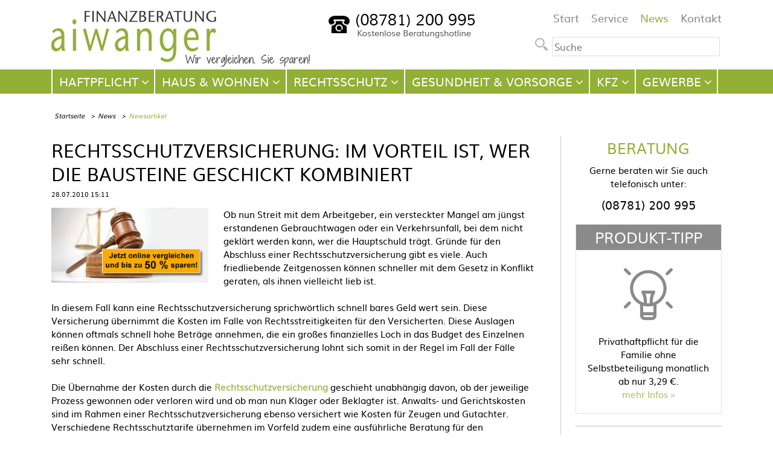

--- FILE ---
content_type: text/html; charset=UTF-8
request_url: https://www.preiswert-versichert.de/artikel/rechtsschutzversicherung-im-vorteil-ist-wer-die-bausteine-geschickt-kombiniert.html
body_size: 7625
content:
<!DOCTYPE html>
<html lang="de">
<head>
<meta charset="UTF-8">
<title>Rechtsschutzversicherung: Im Vorteil ist, wer die Bausteine geschickt kombiniert</title>
<base href="https://www.preiswert-versichert.de/">
<meta name="robots" content="index,follow">
<meta name="description" content="Ob nun Streit mit dem Arbeitgeber, ein versteckter Mangel am jüngst erstandenen Gebrauchtwagen oder ein Verkehrsunfall, bei dem">
<meta name="keywords" content="">
<meta name="generator" content="Contao Open Source CMS">
<!--Facebook Open Graph-->
<meta property="og:title" content="Rechtsschutzversicherung: Im Vorteil ist, wer die Bausteine geschickt kombiniert" />
<meta property="og:headline" content="" />
<meta property="og:description" content="Ob nun Streit mit dem Arbeitgeber, ein versteckter Mangel am jüngst erstandenen Gebrauchtwagen oder ein Verkehrsunfall, bei dem" />
<meta property="og:url" content="https://www.preiswert-versichert.de/artikel/rechtsschutzversicherung-im-vorteil-ist-wer-die-bausteine-geschickt-kombiniert.html" />
<meta property="og:type" content="article" />
<meta property="og:locale" content="de_DE" />
<meta name="viewport" content="width=device-width,initial-scale=1.0">
<link rel="stylesheet" href="files/preiswert_versichert/design/css/starability/css/preiswert_versichert.css?v=6207b40c"><link rel="stylesheet" href="assets/css/reset.min.css,layout.min.css,columns.css,colorbox.min.css,swipe....-7089f685.css"><script src="assets/js/jquery.min.js,script.js,scripts.js-00e62bec.js"></script><script type="application/ld+json">
                {
                "@context": "http://schema.org/",
                "@type": "Product",
                "name": "Artikel",
                "aggregateRating": {
                "@type": "AggregateRating",
                "ratingValue": "5.0",
                "worstRating": "1",
                "bestRating": "5",
                "itemReviewed":"Artikel",
                "ratingCount": "3"
                }
                }
                </script><link rel="shortcut icon" type="image/x-icon" href="files/preiswert_versichert/design/favicon.ico" />
<link rel="icon" type="image/x-icon" href="files/preiswert_versichert/design/favicon.ico" />
<script type="text/javascript" src="files/preiswert_versichert/design/js/preiswert_versichert.js"></script>
<!--[if lt IE 9]><script src="assets/html5shiv//html5shiv-printshiv.min.js"></script><![endif]-->
</head>
<body id="top" class="mac chrome blink ch131 sidebar">
<div id="wrapper">
<header id="header">
<div class="inside">
<div id="logo">
<a href="./" title="Clever Sparen bei Versicherungen - Versicherungsmakler" class="desktop"><img src="files/preiswert_versichert/design/images/logo_desktop.gif" alt="Finanzberatung Aiwanger - Ihr persönliches Vergleichsportal"></a>
<a href="./" title="Clever Sparen bei Versicherungen - Versicherungsmakler" class="mobile"><img src="files/preiswert_versichert/design/images/logo_mobile.gif" alt="Finanzberatung Aiwanger - Ihr persönliches Vergleichsportal"></a>
</div>
<div class="hotline"><img src="files/preiswert_versichert/design/images/hotline_header.png" alt="kostenlose Beratungshotline 08781 200 995"></div>
<div class="header_right">
<!-- indexer::stop -->
<nav class="mod_navigation topmenu block">
<a href="artikel/rechtsschutzversicherung-im-vorteil-ist-wer-die-bausteine-geschickt-kombiniert.html#skipNavigation69" class="invisible">Navigation überspringen</a>
<ul class="level_1">
<li class="first"><a href="./" title="Start" class="first">Start</a></li>
<li><a href="service.html" title="Unsere Serviceleistungen">Service</a></li>
<li class="trail"><a href="news.html" title="News aus der Versicherungs- und Finanzwelt" class="trail">News</a></li>
<li class="last"><a href="kontakt.html" title="Kontakt" class="last">Kontakt</a></li>
</ul>
<a id="skipNavigation69" class="invisible">&nbsp;</a>
</nav>
<!-- indexer::continue -->
<div class="searchform">
<!-- indexer::stop -->
<form action="suche.html" method="get">
<button type="submit" value="" class="form-submit"></button><input id="edit-search-theme-form-1" class="form-text" type="text" title="Enter the terms you wish to search for." size="15" name="keywords" maxlength="128" placeholder="Suche" />
</form>
<!-- indexer::continue -->
</div>
</div>
<div id="mobile_buttons">
<div id="ms_button" class="open"></div>
<div id="mn_button" class="open"></div>
</div>
<div class="mobile_slideout">
<div class="inside">
<div class="searchform">
<!-- indexer::stop -->
<form action="suche.html" method="get">
<button type="submit" value="" class="form-submit"></button><input id="edit-search-theme-form-1" class="form-text" type="text" title="Enter the terms you wish to search for." size="15" name="keywords" maxlength="128" placeholder="Suche" />
</form>
<!-- indexer::continue -->
</div>
<div class="clear"></div>
<div id="mn_mobile">
<!-- indexer::stop -->
<nav class="mod_navigation block" id="mainnavi">
<a href="artikel/rechtsschutzversicherung-im-vorteil-ist-wer-die-bausteine-geschickt-kombiniert.html#skipNavigation113" class="invisible">Navigation überspringen</a>
<ul class="level_1">
<li class="submenu haftpflicht first"><a href="haftpflichtversicherung-vergleich.html" title="Haftpflichtversicherung Vergleich" class="submenu haftpflicht first" aria-haspopup="true">Haftpflicht</a>
<ul class="level_2">
<li class="first"><a href="privathaftpflichtversicherung-vergleich.html" title="Privathaftpflichtversicherung Vergleich" class="first">Privathaftpflichtversicherung</a></li>
<li><a href="hundehaftpflichtversicherung-vergleich.html" title="Hundehaftpflichtversicherung Vergleich">Hundehaftpflichtversicherung</a></li>
<li><a href="pferdehaftpflichtversicherung-vergleich.html" title="Pferdehaftpflichtversicherung Vergleich">Pferdehaftpflichtversicherung</a></li>
<li><a href="oeltankhaftpflichtversicherung-vergleich.html" title="Öltankhaftpflichtversicherung Vergleich">Öltankhaftpflichtversicherung</a></li>
<li><a href="haus-und-grundbesitzerhaftpflichtversicherung-vergleich.html" title="Haus- und Grundbesitzerhaftpflichtversicherung Vergleich">Haus- Grundbesitzerhaftpflicht</a></li>
<li><a href="betriebshaftpflichtversicherung-vergleich.html" title="Betriebshaftpflichtversicherung Vergleich">Betriebshaftpflichtversicherung</a></li>
<li class="last"><a href="berufshaftpflichtversicherung-vergleich.html" title="Berufshaftpflichtversicherung Vergleich" class="last">Berufshaftpflichtversicherung</a></li>
</ul>
</li>
<li class="submenu hausheim"><a href="hausversicherung-vergleich.html" title="Hausversicherung Vergleich" class="submenu hausheim" aria-haspopup="true">Haus & Wohnen</a>
<ul class="level_2">
<li class="first"><a href="hausratversicherung-vergleich.html" title="Hausratversicherung Vergleich" class="first">Hausratversicherung</a></li>
<li><a href="wohngebaeudeversicherung-vergleich.html" title="Wohngebäudeversicherung Vergleich">Wohngebäudeversicherung</a></li>
<li><a href="glasversicherung-vergleich.html" title="Glasversicherung Vergleich">Glasversicherung</a></li>
<li><a href="bauversicherungen-vergleich.html" title="Bauversicherungen Vergleich">Bauversicherungen</a></li>
<li><a href="feuerrohbauversicherung-vergleich.html" title="Feuerrohbauversicherung Vergleich">Feuerrohbauversicherung</a></li>
<li class="last"><a href="photovoltaikversicherung-vergleich.html" title="Photovoltaikversicherung Vergleich" class="last">Photovoltaikversicherung</a></li>
</ul>
</li>
<li class="submenu rechtsschutz"><a href="rechtsschutzversicherung.html" title="Rechtsschutz" class="submenu rechtsschutz" aria-haspopup="true">Rechtsschutz</a>
<ul class="level_2">
<li class="first"><a href="vermieterrechtsschutzversicherung-vergleich.html" title="Vermieterrechtsschutz Versicherung Vergleich ab 5,70€ mtl." class="first">Vermieterrechtsschutzversicherung</a></li>
<li><a href="rechtsschutzversicherung-vergleich.html" title="Rechtsschutzversicherung Vergleich">Private Rechtsschutzversicherung</a></li>
<li><a href="rechtsschutzversicherung-selbstaendige-vergleich.html" title="Rechtsschutzversicherung selbständige Vergleich">Rechtsschutz für Selbständige</a></li>
<li><a href="rechtsschutzversicherung-gewerbe-vergleich.html" title="Rechtsschutzversicherung Gewerbe Vergleich">Rechtsschutzversicherung Gewerbe</a></li>
<li class="last"><a href="rechtsschutzversicherung-aerzte-vergleich.html" title="Rechtsschutzversicherung Ärzte Vergleich Arzt" class="last">Rechtsschutzversicherung Ärzte</a></li>
</ul>
</li>
<li class="submenu personen"><a href="personenversicherung-vergleich.html" title="Personenversicherung Vergleich" class="submenu personen" aria-haspopup="true">Gesundheit & Vorsorge</a>
<ul class="level_2">
<li class="first"><a href="private-unfallversicherung-vergleich.html" title="Private Unfallversicherung Vergleich" class="first">Private Unfallversicherung</a></li>
<li><a href="private-unfallrente-vergleich.html" title="Private Unfallrente Vergleich">Private Unfallrente</a></li>
<li><a href="berufsunfaehigkeitsversicherung-vergleich.html" title="Berufsunfähigkeitsversicherung Vergleich">Berufsunfähigkeitsversicherung</a></li>
<li><a href="risikolebensversicherung-vergleich.html" title="Risikolebensversicherung Vergleich">Risikolebensversicherung</a></li>
<li><a href="dread-disease-versicherung-vergleich.html" title="Dread Disease Versicherung Vergleich">Dread Disease Versicherung</a></li>
<li><a href="sterbegeldversicherung-vergleich.html" title="Sterbegeldversicherung Vergleich ohne Gesundheitsprüfung">Sterbegeldversicherung</a></li>
<li><a href="private-pflegeversicherung-vergleich.html" title="Private Pflegeversicherung Vergleich">Private Pflegeversicherung</a></li>
<li><a href="private-altersvorsorge-vergleich.html" title="Private Altersvorsorge Vergleich">Private Altersvorsorge</a></li>
<li><a href="private-rentenversicherung-vergleich.html" title="Private Rentenversicherung Vergleich">Private Rentenversicherung</a></li>
<li><a href="lebensversicherung-vergleich.html" title="Lebensversicherung Vergleich">Lebensversicherung</a></li>
<li><a href="riester-rente-vergleich.html" title="Riester Rente Vergleich">Riester Rente</a></li>
<li><a href="ruerup-rente-vergleich.html" title="Rürup Rente Vergleich">Rürup Rente</a></li>
<li><a href="private-krankenzusatzversicherung-vergleich.html" title="Private Krankenzusatzversicherung Vergleich">Private Krankenzusatzversicherung</a></li>
<li><a href="private-krankenversicherung-vergleich.html" title="Private Krankenversicherung Vergleich">Private Krankenversicherung</a></li>
<li class="last"><a href="gesetzliche-krankenversicherung-vergleich.html" title="Gesetzliche Krankenversicherung Vergleich" class="last">Gesetzliche Krankenversicherung</a></li>
</ul>
</li>
<li class="submenu kfz"><a href="kfz-versicherung-vergleich.html" title="Kfz-Versicherung Vergleich" class="submenu kfz" aria-haspopup="true">Kfz</a>
<ul class="level_2">
<li class="first last"><a href="autoversicherung-vergleich.html" title="Autoversicherung Vergleich" class="first last">Autoversicherung</a></li>
</ul>
</li>
<li class="submenu gewerbe last"><a href="gewerbeversicherung-vergleich.html" title="Gewerbeversicherung Vergleich" class="submenu gewerbe last" aria-haspopup="true">Gewerbe</a>
<ul class="level_2">
<li class="first"><a href="rechtsschutzversicherung-selbstaendige-vergleich.html" title="Rechtsschutzversicherung selbständige Vergleich" class="first">Rechtsschutz für Selbständige</a></li>
<li><a href="rechtsschutzversicherung-gewerbe-vergleich.html" title="Rechtsschutzversicherung Gewerbe Vergleich">Rechtsschutzversicherung Gewerbe</a></li>
<li><a href="betriebshaftpflichtversicherung-vergleich.html" title="Betriebshaftpflichtversicherung Vergleich">Betriebshaftpflichtversicherung</a></li>
<li><a href="berufshaftpflichtversicherung-vergleich.html" title="Berufshaftpflichtversicherung Vergleich">Berufshaftpflichtversicherung</a></li>
<li><a href="gebaeudeversicherung-gewerbe-vergleich.html" title="Gebäudeversicherung Gewerbe Vergleich">Gebäudeversicherung Gewerbe</a></li>
<li class="last"><a href="inhaltsversicherung-gewerbe-vergleich.html" title="Inhaltsversicherung Gewerbe Vergleich" class="last">Inhaltsversicherung Gewerbe</a></li>
</ul>
</li>
</ul>
<a id="skipNavigation113" class="invisible">&nbsp;</a>
</nav>
<!-- indexer::continue -->
<!-- indexer::stop -->
<nav class="mod_navigation topmenu block">
<a href="artikel/rechtsschutzversicherung-im-vorteil-ist-wer-die-bausteine-geschickt-kombiniert.html#skipNavigation69" class="invisible">Navigation überspringen</a>
<ul class="level_1">
<li class="first"><a href="./" title="Start" class="first">Start</a></li>
<li><a href="service.html" title="Unsere Serviceleistungen">Service</a></li>
<li class="trail"><a href="news.html" title="News aus der Versicherungs- und Finanzwelt" class="trail">News</a></li>
<li class="last"><a href="kontakt.html" title="Kontakt" class="last">Kontakt</a></li>
</ul>
<a id="skipNavigation69" class="invisible">&nbsp;</a>
</nav>
<!-- indexer::continue -->
</div>
<div id="search_mobile">
<form action="suche.html" method="get">
<input type="hidden" name="query_type" value="or"/>
<div><input type="text" name="keywords" class="text" value=""  placeholder="Suchbegriff eingeben"/> <button type="submit"  class="submit"><i class="fa fa-search"></i>
</button></div>
</form>
</div>
</div>
</div>            </div>
</header>
<div class="custom">
<div id="Menusection">
<div class="inside">
<!-- indexer::stop -->
<nav class="mod_navigation mainnav block">
<a href="artikel/rechtsschutzversicherung-im-vorteil-ist-wer-die-bausteine-geschickt-kombiniert.html#skipNavigation66" class="invisible">Navigation überspringen</a>
<div class="wrap2">
<ul id="nav" class="level_1">
<li class="submenu haftpflicht first"><a href="haftpflichtversicherung-vergleich.html" title="Haftpflichtversicherung Vergleich" class="submenu haftpflicht first"><span>Haftpflicht</span></a><div class="drop">
<div class="box">
<div class="c">
<ul  class="level_2">
<li class="first"><a href="privathaftpflichtversicherung-vergleich.html" title="Privathaftpflichtversicherung Vergleich" class="first">Privathaftpflichtversicherung</a></li>
<li><a href="hundehaftpflichtversicherung-vergleich.html" title="Hundehaftpflichtversicherung Vergleich">Hundehaftpflichtversicherung</a></li>
<li><a href="pferdehaftpflichtversicherung-vergleich.html" title="Pferdehaftpflichtversicherung Vergleich">Pferdehaftpflichtversicherung</a></li>
<li><a href="oeltankhaftpflichtversicherung-vergleich.html" title="Öltankhaftpflichtversicherung Vergleich">Öltankhaftpflichtversicherung</a></li>
<li><a href="haus-und-grundbesitzerhaftpflichtversicherung-vergleich.html" title="Haus- und Grundbesitzerhaftpflichtversicherung Vergleich">Haus- Grundbesitzerhaftpflicht</a></li>
<li><a href="betriebshaftpflichtversicherung-vergleich.html" title="Betriebshaftpflichtversicherung Vergleich">Betriebshaftpflichtversicherung</a></li>
<li class="last"><a href="berufshaftpflichtversicherung-vergleich.html" title="Berufshaftpflichtversicherung Vergleich" class="last">Berufshaftpflichtversicherung</a></li>
</ul>
</div>
<div class="b"></div>
</div>
</div>
</li>
<li class="submenu hausheim"><a href="hausversicherung-vergleich.html" title="Hausversicherung Vergleich" class="submenu hausheim"><span>Haus & Wohnen</span></a><div class="drop">
<div class="box">
<div class="c">
<ul  class="level_2">
<li class="first"><a href="hausratversicherung-vergleich.html" title="Hausratversicherung Vergleich" class="first">Hausratversicherung</a></li>
<li><a href="wohngebaeudeversicherung-vergleich.html" title="Wohngebäudeversicherung Vergleich">Wohngebäudeversicherung</a></li>
<li><a href="glasversicherung-vergleich.html" title="Glasversicherung Vergleich">Glasversicherung</a></li>
<li><a href="bauversicherungen-vergleich.html" title="Bauversicherungen Vergleich">Bauversicherungen</a></li>
<li><a href="feuerrohbauversicherung-vergleich.html" title="Feuerrohbauversicherung Vergleich">Feuerrohbauversicherung</a></li>
<li class="last"><a href="photovoltaikversicherung-vergleich.html" title="Photovoltaikversicherung Vergleich" class="last">Photovoltaikversicherung</a></li>
</ul>
</div>
<div class="b"></div>
</div>
</div>
</li>
<li class="submenu rechtsschutz"><a href="rechtsschutzversicherung.html" title="Rechtsschutz" class="submenu rechtsschutz"><span>Rechtsschutz</span></a><div class="drop">
<div class="box">
<div class="c">
<ul  class="level_2">
<li class="first"><a href="vermieterrechtsschutzversicherung-vergleich.html" title="Vermieterrechtsschutz Versicherung Vergleich ab 5,70€ mtl." class="first">Vermieterrechtsschutzversicherung</a></li>
<li><a href="rechtsschutzversicherung-vergleich.html" title="Rechtsschutzversicherung Vergleich">Private Rechtsschutzversicherung</a></li>
<li><a href="rechtsschutzversicherung-selbstaendige-vergleich.html" title="Rechtsschutzversicherung selbständige Vergleich">Rechtsschutz für Selbständige</a></li>
<li><a href="rechtsschutzversicherung-gewerbe-vergleich.html" title="Rechtsschutzversicherung Gewerbe Vergleich">Rechtsschutzversicherung Gewerbe</a></li>
<li class="last"><a href="rechtsschutzversicherung-aerzte-vergleich.html" title="Rechtsschutzversicherung Ärzte Vergleich Arzt" class="last">Rechtsschutzversicherung Ärzte</a></li>
</ul>
</div>
<div class="b"></div>
</div>
</div>
</li>
<li class="submenu personen"><a href="personenversicherung-vergleich.html" title="Personenversicherung Vergleich" class="submenu personen"><span>Gesundheit & Vorsorge</span></a><div class="drop">
<div class="box">
<div class="c">
<ul  class="level_2">
<li class="first"><a href="private-unfallversicherung-vergleich.html" title="Private Unfallversicherung Vergleich" class="first">Private Unfallversicherung</a></li>
<li><a href="private-unfallrente-vergleich.html" title="Private Unfallrente Vergleich">Private Unfallrente</a></li>
<li><a href="berufsunfaehigkeitsversicherung-vergleich.html" title="Berufsunfähigkeitsversicherung Vergleich">Berufsunfähigkeitsversicherung</a></li>
<li><a href="risikolebensversicherung-vergleich.html" title="Risikolebensversicherung Vergleich">Risikolebensversicherung</a></li>
<li><a href="dread-disease-versicherung-vergleich.html" title="Dread Disease Versicherung Vergleich">Dread Disease Versicherung</a></li>
<li><a href="sterbegeldversicherung-vergleich.html" title="Sterbegeldversicherung Vergleich ohne Gesundheitsprüfung">Sterbegeldversicherung</a></li>
<li><a href="private-pflegeversicherung-vergleich.html" title="Private Pflegeversicherung Vergleich">Private Pflegeversicherung</a></li>
<li><a href="private-altersvorsorge-vergleich.html" title="Private Altersvorsorge Vergleich">Private Altersvorsorge</a></li>
<li><a href="private-rentenversicherung-vergleich.html" title="Private Rentenversicherung Vergleich">Private Rentenversicherung</a></li>
<li><a href="lebensversicherung-vergleich.html" title="Lebensversicherung Vergleich">Lebensversicherung</a></li>
<li><a href="riester-rente-vergleich.html" title="Riester Rente Vergleich">Riester Rente</a></li>
<li><a href="ruerup-rente-vergleich.html" title="Rürup Rente Vergleich">Rürup Rente</a></li>
<li><a href="private-krankenzusatzversicherung-vergleich.html" title="Private Krankenzusatzversicherung Vergleich">Private Krankenzusatzversicherung</a></li>
<li><a href="private-krankenversicherung-vergleich.html" title="Private Krankenversicherung Vergleich">Private Krankenversicherung</a></li>
<li class="last"><a href="gesetzliche-krankenversicherung-vergleich.html" title="Gesetzliche Krankenversicherung Vergleich" class="last">Gesetzliche Krankenversicherung</a></li>
</ul>
</div>
<div class="b"></div>
</div>
</div>
</li>
<li class="submenu kfz"><a href="kfz-versicherung-vergleich.html" title="Kfz-Versicherung Vergleich" class="submenu kfz"><span>Kfz</span></a><div class="drop">
<div class="box">
<div class="c">
<ul  class="level_2">
<li class="first last"><a href="autoversicherung-vergleich.html" title="Autoversicherung Vergleich" class="first last">Autoversicherung</a></li>
</ul>
</div>
<div class="b"></div>
</div>
</div>
</li>
<li class="submenu gewerbe last"><a href="gewerbeversicherung-vergleich.html" title="Gewerbeversicherung Vergleich" class="submenu gewerbe last"><span>Gewerbe</span></a><div class="drop">
<div class="box">
<div class="c">
<ul  class="level_2">
<li class="first"><a href="rechtsschutzversicherung-selbstaendige-vergleich.html" title="Rechtsschutzversicherung selbständige Vergleich" class="first">Rechtsschutz für Selbständige</a></li>
<li><a href="rechtsschutzversicherung-gewerbe-vergleich.html" title="Rechtsschutzversicherung Gewerbe Vergleich">Rechtsschutzversicherung Gewerbe</a></li>
<li><a href="betriebshaftpflichtversicherung-vergleich.html" title="Betriebshaftpflichtversicherung Vergleich">Betriebshaftpflichtversicherung</a></li>
<li><a href="berufshaftpflichtversicherung-vergleich.html" title="Berufshaftpflichtversicherung Vergleich">Berufshaftpflichtversicherung</a></li>
<li><a href="gebaeudeversicherung-gewerbe-vergleich.html" title="Gebäudeversicherung Gewerbe Vergleich">Gebäudeversicherung Gewerbe</a></li>
<li class="last"><a href="inhaltsversicherung-gewerbe-vergleich.html" title="Inhaltsversicherung Gewerbe Vergleich" class="last">Inhaltsversicherung Gewerbe</a></li>
</ul>
</div>
<div class="b"></div>
</div>
</div>
</li>
</ul>
</div>
<a id="skipNavigation66" class="invisible">&nbsp;</a>
</nav>
<!-- indexer::continue -->
</div>
</div>
<div id="Breadcrumbsection">
<div class="inside">
<!-- indexer::stop -->
<div class="mod_breadcrumb block">
<ul>
<li class="first"><a href="" title="preiswert-versichert.de">Startseite</a></li>
<li><a href="news.html" title="News aus der Versicherungs- und Finanzwelt">News</a></li>
<li class="active last">Newsartikel</li>
</ul>
</div>
<!-- indexer::continue -->
</div>
</div>
</div>
<div id="container">
<div id="main">
<div class="inside">
<div class="mod_article block" id="article-11">
<div class="mod_newsreader block">
<article class="layout_full block" itemscope="" itemtype="http://schema.org/Article">
<h1 itemprop="headline">Rechtsschutzversicherung: Im Vorteil ist, wer die Bausteine geschickt kombiniert</h1>
<p class="info"><time datetime="2010-07-28T15:11:00+02:00" itemprop="datePublished" content="2010-07-28T15:11:00+02:00">28.07.2010 15:11</time> <span itemprop="author" class="hidden">Erich Aiwanger</span></p>
<div class="ce_text block">
<p><a title="Rechtsschutzversicherung Vergleich" href="rechtsschutzversicherung-vergleich.html"><img style="margin-right: 25px; margin-bottom: 20px; float: left;" title="Rechtsschutzversicherung Vergleich" src="files/preiswert_versichert/bilder/rechtsschutzversicherung_nichtselbstaendige.jpg" alt="Rechtsschutzversicherung Vergleich" width="260" height="124" /></a>
Ob nun Streit mit dem Arbeitgeber, ein versteckter Mangel am jüngst erstandenen Gebrauchtwagen oder ein Verkehrsunfall, bei dem nicht geklärt werden kann, wer die Hauptschuld trägt. Gründe für den Abschluss einer Rechtsschutzversicherung gibt es viele. Auch friedliebende Zeitgenossen können schneller mit dem Gesetz in Konflikt geraten, als ihnen vielleicht lieb ist. <br /><br />In diesem Fall kann eine Rechtsschutzversicherung sprichwörtlich schnell bares Geld wert sein. Diese Versicherung übernimmt die Kosten im Falle von Rechtsstreitigkeiten für den Versicherten. Diese Auslagen können oftmals schnell hohe Beträge annehmen, die ein großes finanzielles Loch in das Budget des Einzelnen reißen können. Der Abschluss einer Rechtsschutzversicherung lohnt sich somit in der Regel im Fall der Fälle sehr schnell.<br /><br />Die Übernahme der Kosten durch die <strong><a title="Rechtsschutzversicherung" href="rechtsschutzversicherung-vergleich.html">Rechtsschutzversicherung</a></strong> geschieht unabhängig davon, ob der jeweilige Prozess gewonnen oder verloren wird und ob man nun Kläger oder Beklagter ist. Anwalts- und Gerichtskosten sind im Rahmen einer Rechtsschutzversicherung ebenso versichert wie Kosten für Zeugen und Gutachter. <br />Verschiedene Rechtsschutztarife übernehmen im Vorfeld zudem eine ausführliche Beratung für den Versicherten und unterstützen eine außergerichtliche Einigung. Dies spart nicht nur Geld, sondern zudem die Nerven des Versicherten.<br /><br />Generell wird empfohlen, dass die jeweilige Rechtsschutzversicherung Arbeits- und Verkehrsrechtsschutz beinhaltet. Weitere Leistungsbausteine lassen sich auf Wunsch zusätzlich abschließen und komplettieren einen Rundum-Versicherungsschutz für den Einzelnen. Diese Bausteine können beispielsweise Rechtsschutz vor Verwaltungs-, Straf- und Sozialgerichten sein. Auch eine anwaltliche Beratung in Fragen rund um das Thema Familienrecht kann sich sehr schnell bezahlt machen.<br />Welche Bausteine im Einzelnen für Sie erheblich sind, hängt von Ihrer individuellen Lebens- und Arbeitssituation ab. Eine ausführliche Beratung sollte daher stets vor dem Abschluss einer Rechtsschutzversicherung in Anspruch genommen werden.<br /><br /></p>
</div>
<!-- indexer::stop -->
<!--
https://github.com/LunarLogic/starability
-->
<!-- indexer::stop -->
<div class="no-rating" style="display:none;">
<p>
Bewertet: <span class="average">5</span> Sterne
<span class="starability-result" data-rating="5"></span>
</p>
</div>
<div class="rating" style="display:block;">
<form type="post" action="/starrating/rating">
<input type="hidden" name="REQUEST_TOKEN" value="dcfd97fe348efcbe75305f8d.F8HXfFPDoVez2zgl_qOoWcH_iqnVhEQfrZU-dDXW8vM.QpeDKASJjDHarm1zlPqbFY2P7tq-yS4ngPhfFnuwxbl88JwWGIHDBOqjTw">
<input type="hidden" name="pageID" value="66">
<input type="hidden" name="settingID" value="1">
<fieldset class="starability-basic">
<legend>Hat Ihnen der Inhalt gefallen?:</legend>
<input type="radio" id="rate1" name="rating" value="1" />
<label for="rate1" title="schlecht">1 Stern</label>
<input type="radio" id="rate2" name="rating" value="2" />
<label for="rate2" title="weniger gut">2 Sterne</label>
<input type="radio" id="rate3" name="rating" value="3" />
<label for="rate3" title="gut">3 Sterne</label>
<input type="radio" id="rate4" name="rating" value="4" />
<label for="rate4" title="sehr gut">4 Sterne</label>
<input type="radio" id="rate5" name="rating" value="5" />
<label for="rate5" title="großartig">5 Sterne</label>
</fieldset>
</form>
</div>
<!-- indexer::continue -->
<!-- indexer::stop -->
<div class="sharebuttons">
<ul class="theme boxxed">
<li><a class="facebook" href="https://www.facebook.com/sharer/sharer.php?u=https%3A%2F%2Fwww.preiswert-versichert.de%2Fartikel%2Frechtsschutzversicherung-im-vorteil-ist-wer-die-bausteine-geschickt-kombiniert.html&amp;t=Newsartikel" rel="nofollow" title="auf Facebook teilen" onclick="return shd.open(this.href,600,300);">Facebook</a></li>
<li><a class="twitter" href="https://twitter.com/intent/tweet?url=https%3A%2F%2Fwww.preiswert-versichert.de%2Fartikel%2Frechtsschutzversicherung-im-vorteil-ist-wer-die-bausteine-geschickt-kombiniert.html&amp;text=Newsartikel" rel="nofollow" title="auf Twitter teilen" onclick="return shd.open(this.href,500,260);">Twitter</a></li>
<li><a class="linkedin" href="http://www.linkedin.com/shareArticle?mini=true&amp;url=https%3A%2F%2Fwww.preiswert-versichert.de%2Fartikel%2Frechtsschutzversicherung-im-vorteil-ist-wer-die-bausteine-geschickt-kombiniert.html&amp;title=Newsartikel" rel="nofollow" title="auf LinkedIn teilen" onclick="return shd.open(this.href,520,570);">LinkedIn</a></li>
<li><a class="xing" href="https://www.xing.com/social_plugins/share/new?sc_p=xing-share&amp;h=1&amp;url=https%3A%2F%2Fwww.preiswert-versichert.de%2Fartikel%2Frechtsschutzversicherung-im-vorteil-ist-wer-die-bausteine-geschickt-kombiniert.html" rel="nofollow" title="auf Xing teilen" onclick="return shd.open(this.href,460,460);">Xing</a></li>
<li><a class="tumblr" href="http://www.tumblr.com/share?v=3&amp;u=https%3A%2F%2Fwww.preiswert-versichert.de%2Fartikel%2Frechtsschutzversicherung-im-vorteil-ist-wer-die-bausteine-geschickt-kombiniert.html&amp;t=Newsartikel&amp;s=Hier%20finden%20Sie%20den%20gew%C3%BCnschten%20Newsartikel." rel="nofollow" title="auf tumblr teilen" onclick="return shd.open(this.href,800,450);">tumblr</a></li>
<li><a class="reddit" href="http://www.reddit.com/submit?url=https%3A%2F%2Fwww.preiswert-versichert.de%2Fartikel%2Frechtsschutzversicherung-im-vorteil-ist-wer-die-bausteine-geschickt-kombiniert.html&amp;title=Newsartikel" rel="nofollow" title="auf Reddit teilen" onclick="return shd.open(this.href,855,900);">Reddit</a></li>
<li><a class="mail" href="mailto:?subject=Website%20Empfehlung:%20Newsartikel&amp;body=https%3A%2F%2Fwww.preiswert-versichert.de%2Fartikel%2Frechtsschutzversicherung-im-vorteil-ist-wer-die-bausteine-geschickt-kombiniert.html" title="per E-Mail empfehlen">Mail</a></li>
</ul>
</div>
<!-- indexer::continue -->
<!-- indexer::continue -->
</article>
<!-- indexer::stop -->
<p class="back"><a href="javascript:history.go(-1)" title="Zurück">Zurück</a></p>
<!-- indexer::continue -->
</div>
<!-- indexer::stop -->
<div class="mod_newsotherlist block">
<div class="h3">Ähnliche Artikel</div>
<div class="layout_latest arc_9 block first even">
<h5><a href="artikel/vermieterrechtsschutz-versicherung-fuer-gewerbeeinheiten-bzw-gewerbliche-nutzung-was-gibt-es-hier-zu-beachten.html" title="Den Artikel lesen: Vermieterrechtsschutz Versicherung für Gewerbeeinheiten bzw. gewerbliche Nutzung, was gibt es hier zu beachten?">Vermieterrechtsschutz Versicherung für Gewerbeeinheiten bzw. gewerbliche Nutzung, was gibt es hier zu beachten?</a></h5>
<figure class="image_container float_above">
<a href="artikel/vermieterrechtsschutz-versicherung-fuer-gewerbeeinheiten-bzw-gewerbliche-nutzung-was-gibt-es-hier-zu-beachten.html" title="Den Artikel lesen: Vermieterrechtsschutz Versicherung für Gewerbeeinheiten bzw. gewerbliche Nutzung, was gibt es hier zu beachten?">
<img src="assets/images/6/4603396%20%C2%A9%20JonnyB%20-%20Fotolia.com-772436e1.jpg" width="130" height="85" alt="">        </a>
</figure>
<div class="teaser">
Sie sind Vermieter von Gewerbeeinheiten bzw. Immobilien mit gewerblicher Nutzung? Dann möchten wir Sie auf die besondere Bedeutung der Vermieterrechtsschutz Versicherung aufmerksam machen. Neben der …  </div>
<p class="more"><a href="artikel/vermieterrechtsschutz-versicherung-fuer-gewerbeeinheiten-bzw-gewerbliche-nutzung-was-gibt-es-hier-zu-beachten.html" title="Den Artikel lesen: Vermieterrechtsschutz Versicherung für Gewerbeeinheiten bzw. gewerbliche Nutzung, was gibt es hier zu beachten?">weiterlesen&nbsp;&#187;</a></p>
</div>
<div class="layout_latest arc_9 block odd">
<h5><a href="artikel/kann-ich-eine-vermieterrechtsschutz-versicherung-abschliessen-obwohl-ich-im-ausland-wohnhaft-bin.html" title="Den Artikel lesen: Kann ich eine Vermieterrechtsschutz Versicherung abschließen obwohl ich im Ausland wohnhaft bin?">Kann ich eine Vermieterrechtsschutz Versicherung abschließen obwohl ich im Ausland wohnhaft bin?</a></h5>
<figure class="image_container float_above">
<a href="artikel/kann-ich-eine-vermieterrechtsschutz-versicherung-abschliessen-obwohl-ich-im-ausland-wohnhaft-bin.html" title="Den Artikel lesen: Kann ich eine Vermieterrechtsschutz Versicherung abschließen obwohl ich im Ausland wohnhaft bin?">
<img src="assets/images/d/104865119%20%C2%A9%20Saklakova%20-%20Fotolia.com-ee472521.jpg" width="130" height="85" alt="">        </a>
</figure>
<div class="teaser">
Auch wenn man im Ausland wohnhaft bzw. dort der Wohnsitz ist, kann man eine Vermieterrechtsschutz Versicherung für eine in Deutschland befindliche vermietete Immobilie abschließen. Es sind lediglich …  </div>
<p class="more"><a href="artikel/kann-ich-eine-vermieterrechtsschutz-versicherung-abschliessen-obwohl-ich-im-ausland-wohnhaft-bin.html" title="Den Artikel lesen: Kann ich eine Vermieterrechtsschutz Versicherung abschließen obwohl ich im Ausland wohnhaft bin?">weiterlesen&nbsp;&#187;</a></p>
</div>
<div class="layout_latest arc_9 block last even">
<h5><a href="artikel/wie-teuer-ist-ein-vermieterrechtsschutz.html" title="Den Artikel lesen: Wie teuer ist ein Vermieterrechtsschutz? Ab 5,70€ monatlich sind die Kosten">Wie teuer ist ein Vermieterrechtsschutz? Ab 5,70€ monatlich sind die Kosten</a></h5>
<figure class="image_container float_above">
<a href="artikel/wie-teuer-ist-ein-vermieterrechtsschutz.html" title="Den Artikel lesen: Wie teuer ist ein Vermieterrechtsschutz? Ab 5,70€ monatlich sind die Kosten">
<img src="assets/images/d/101886853%20%C2%A9%20stadtratte%20-%20Fotolia.com-339be28e.jpg" width="130" height="85" alt="">        </a>
</figure>
<div class="teaser">
Eigentlich lässt sich die Frage „Wie teuer ist ein Vermieterrechtsschutz?“, bzw. &#34;Wie hoch sind die Kosten?&#34; nicht pauschal beantworten. Viele Faktoren beeinflussen den Preis dieser äußerst sinnvollen …  </div>
<p class="more"><a href="artikel/wie-teuer-ist-ein-vermieterrechtsschutz.html" title="Den Artikel lesen: Wie teuer ist ein Vermieterrechtsschutz? Ab 5,70€ monatlich sind die Kosten">weiterlesen&nbsp;&#187;</a></p>
</div>
</div>
<!-- indexer::continue -->
</div>
</div>
</div>
<aside id="right">
<div class="inside">
<div class="ce_text teaser block">
<h4>Beratung</h4>
<p style="text-align: center;">Gerne beraten wir Sie auch telefonisch unter:</p>
<p class="bigger" style="text-align: center;">(08781) 200 995</p>
</div>
<div class="ce_text darkheader border teaser block">
<h4>Produkt-Tipp</h4>
<figure class="image_container float_above">
<img src="files/preiswert_versichert/design/images/tipp_lamp.png" width="81" height="86" alt="Produkt-Tipp">
</figure>
<p>Privathaftpflicht für die Familie ohne Selbstbeteiligung monatlich ab nur 3,29 €.<br><a href="privathaftpflicht-vergleich.html">mehr Infos</a></p>
</div>
<div class="ce_list checklist teaser block">
<h4>Ihre Vorteile</h4>
<ul>
<li class="first">kostenl. Beratungshotline</li>
<li>Geld-zurück-Garantie</li>
<li class="last">Bestpreis-Garantie</li>
</ul>
</div>
<div class="ce_text teaser linkarrow block">
<ul>
<li><a title="zum Lexikon" href="lexikon.html">Lexikon</a></li>
<li><a title="zur Schadensmeldung" href="schadensmeldung-versicherung.html">Schadensmeldung</a></li>
<li><a title="zur Kontaktseite" href="kontakt.html">Kontakt</a></li>
</ul>
</div>
<!-- indexer::stop -->
<nav class="mod_customnav teaser block">
<h4>Alle Kategorien</h4>
<a href="artikel/rechtsschutzversicherung-im-vorteil-ist-wer-die-bausteine-geschickt-kombiniert.html#skipNavigation60" class="invisible">Navigation überspringen</a>
<ul class="level_1">
<li class="first"><a href="news-haftpflichtversicherung.html" title="News Haftpflichtversicherung" class="first">Haftpflicht</a></li>
<li><a href="news-haus-heim-versicherung.html" title="News Haus- und Wohnen">Haus & Wohnen</a></li>
<li><a href="news-rechtsschutzversicherung.html" title="News Rechtsschutzversicherung">Rechtsschutz</a></li>
<li><a href="news-personenversicherung.html" title="News Personenversicherung">Gesundheit & Vorsorge</a></li>
<li><a href="news-kfz-versicherung.html" title="News Kfz-Versicherung">Kfz</a></li>
<li><a href="news-gewerbeversicherung.html" title="News Gewerbeversicherung">Gewerbe</a></li>
<li class="last"><a href="news-sonstiges.html" title="News Sonstiges" class="last">Sonstiges</a></li>
</ul>
<a id="skipNavigation60" class="invisible">&nbsp;</a>
</nav>
<!-- indexer::continue -->
</div>
</aside>
</div>
<footer id="footer">
<div class="inside">
<!-- indexer::stop -->
<nav class="mod_navigation footernavi block">
<a href="artikel/rechtsschutzversicherung-im-vorteil-ist-wer-die-bausteine-geschickt-kombiniert.html#skipNavigation100" class="invisible">Navigation überspringen</a>
<ul class="level_1">
<li class="first"><a href="lexikon.html" title="Lexikon für viele Bereiche" class="first">Lexikon</a></li>
<li><a href="schadensmeldung-versicherung.html" title="Schadensmeldung Versicherung">Schadensmeldung</a></li>
<li><a href="suche.html" title="Suche">Suche</a></li>
<li><a href="kuendigung-versicherung.html" title="Kündigung Versicherung">Kündigung</a></li>
<li><a href="sitemap.html" title="Sitemap">Sitemap</a></li>
<li><a href="impressum.html" title="Impressum preiswert-versichert.de">Impressum</a></li>
<li><a href="agb.html" title="Allgemeine Geschäftsbedingungen">AGB</a></li>
<li class="last"><a href="datenschutz.html" title="Datenschutz" class="last">Datenschutz</a></li>
</ul>
<a id="skipNavigation100" class="invisible">&nbsp;</a>
</nav>
<!-- indexer::continue -->
<p class="copy">Copyright 2026 Finanzberatung Aiwanger</p>
<p class="socicons">
<a href="https://www.facebook.com/FinanzberatungAiwanger" target="_blank"><i class="fa fa-facebook-square"></i></a>
<a href="https://goo.gl/maps/4kqGzsG6FKCWb3Z38" target="_blank"><i class="fa fa-google-plus-square"></i></a>
<a href="https://www.xing.com/profile/Erich_Aiwanger" target="_blank"><i class="fa fa-xing-square"></i></a>
</p>            </div>
</footer>
</div>
<script src="assets/jquery-ui/js/jquery-ui.min.js"></script>
<script>(function($){$(document).ready(function(){$(document).accordion({heightStyle:'content',header:'h3.toggler',active:!1,collapsible:!0});var activate=function(tog){var tgs=$('h3.toggler');tgs.removeClass('active');tog.addClass('active');tgs.next('div.accordion').attr('aria-hidden','true');tog.next('div.accordion').attr('aria-hidden','false')};$('h3.toggler').focus(function(e){$('h3.toggler').attr('tabindex',0);$(this).attr('tabindex',-1)}).blur(function(){$(this).attr('tabindex',0)}).click(function(){activate($(this))}).keypress(function(event){if(event.keyCode==13)activate($(this));})})})(jQuery)</script>
<script src="assets/colorbox/js/colorbox.min.js?v=1.6.6"></script>
<script>jQuery(function($){$('a[data-lightbox]').map(function(){$(this).colorbox({loop:!1,rel:$(this).attr('data-lightbox'),maxWidth:'95%',maxHeight:'95%'})})})</script>
<script src="assets/swipe/js/swipe.min.js?v=2.2.0"></script>
<script>(function(){var e=document.querySelectorAll('.content-slider, .slider-control'),c,i;for(i=0;i<e.length;i+=2){c=e[i].getAttribute('data-config').split(',');new Swipe(e[i],{'auto':parseInt(c[0]),'speed':parseInt(c[1]),'startSlide':parseInt(c[2]),'continuous':parseInt(c[3]),'menu':e[i+1]})}})()</script>
<script>(function(){var p=document.querySelector('p.error')||document.querySelector('p.confirm');if(p){p.scrollIntoView()}})()</script>
<img src="/_contao/check_cookies" width="1" height="1" class="invisible" alt aria-hidden="true" onload="this.parentNode.removeChild(this)"><script src="/_contao/request_token_script" async></script><script type="application/ld+json">
[
    {
        "@context": "https:\/\/schema.org",
        "@graph": [
            {
                "@type": "WebPage"
            }
        ]
    },
    {
        "@context": "https:\/\/schema.contao.org",
        "@graph": [
            {
                "@type": "Page",
                "fePreview": false,
                "groups": [],
                "noSearch": false,
                "pageId": 66,
                "protected": false,
                "title": "Rechtsschutzversicherung: Im Vorteil ist, wer die Bausteine geschickt kombiniert"
            }
        ]
    }
]
</script><!-- indexer::stop -->
</body>
</html>

--- FILE ---
content_type: text/css
request_url: https://www.preiswert-versichert.de/files/preiswert_versichert/design/css/starability/css/preiswert_versichert.css?v=6207b40c
body_size: 2516
content:
.no-rating{margin:1em 0}.starability-result{display:block;position:relative;width:100px;height:20px;background-image:url("[data-uri]");font-size:0.1em;color:transparent}.starability-result:after{content:' ';position:absolute;left:0;height:20px;background-image:url("[data-uri]");background-position:0 -20px}.starability-result[data-rating="5"]::after{width:100px}.starability-result[data-rating="4"]::after{width:80px}.starability-result[data-rating="3"]::after{width:60px}.starability-result[data-rating="2"]::after{width:40px}.starability-result[data-rating="1"]::after{width:20px}@media screen and (min-resolution: 192dpi){.starability-result{background-image:url("[data-uri]");background-size:20px auto}.starability-result:after{background-image:url("[data-uri]");background-size:20px auto}}.starability-basic{display:block;position:relative;min-height:40px;padding:0;border:none}.starability-basic>input{position:absolute;margin-right:-100%;opacity:0}.starability-basic>input:checked ~ label,.starability-basic>input:focus ~ label{background-position:0 0}.starability-basic>input:checked+label,.starability-basic>input:focus+label{background-position:0 -20px}.starability-basic>input[disabled]:hover+label{cursor:default}.starability-basic>input:not([disabled]):hover ~ label{background-position:0 0}.starability-basic>input:not([disabled]):hover+label{background-position:0 -20px}.starability-basic>input:not([disabled]):hover+label::before{opacity:1}.starability-basic>input:focus+label{outline:1px dotted #999}.starability-basic .starability-focus-ring{position:absolute;left:0;width:100%;height:20px;outline:2px dotted #999;pointer-events:none;opacity:0}.starability-basic>.input-no-rate:focus ~ .starability-focus-ring{opacity:1}.starability-basic>label{position:relative;display:inline-block;float:left;width:20px;height:20px;font-size:0.1em;color:transparent;cursor:pointer;background-image:url("[data-uri]");background-repeat:no-repeat;background-position:0 -20px}.starability-basic>label::before{content:'';position:absolute;display:block;height:20px;background-image:url("[data-uri]");background-position:0 20px;pointer-events:none;opacity:0}.starability-basic>label:nth-of-type(5)::before{width:80px;left:-80px}.starability-basic>label:nth-of-type(4)::before{width:60px;left:-60px}.starability-basic>label:nth-of-type(3)::before{width:40px;left:-40px}.starability-basic>label:nth-of-type(2)::before{width:20px;left:-20px}.starability-basic>label:nth-of-type(1)::before{width:0px;left:0px}@media screen and (min-resolution: 192dpi){.starability-basic>label{background-image:url("[data-uri]");background-size:20px auto}}@media screen and (-ms-high-contrast: active){.starability-basic{width:auto}.starability-basic>input{position:static;margin-right:0;opacity:1}.starability-basic .input-no-rate{display:none}.starability-basic>label{display:inline;float:none;width:auto;height:auto;font-size:1em;color:inherit;background:none}.starability-basic>label::before,.starability-basic>label::after{display:none}}
/*# sourceMappingURL=preiswert_versichert.css.map */


--- FILE ---
content_type: text/css
request_url: https://www.preiswert-versichert.de/assets/css/reset.min.css,layout.min.css,columns.css,colorbox.min.css,swipe....-7089f685.css
body_size: 14808
content:
header,footer,nav,section,aside,main,article,figure,figcaption{display:block}body,div,h1,h2,h3,h4,h5,h6,p,blockquote,pre,code,ol,ul,li,dl,dt,dd,figure,table,th,td,form,fieldset,legend,input,textarea{margin:0;padding:0}table{border-spacing:0;border-collapse:collapse}caption,th,td{text-align:left;text-align:start;vertical-align:top}abbr,acronym{font-variant:normal;border-bottom:1px dotted #666;cursor:help}blockquote,q{quotes:none}fieldset,img,iframe{border:0}ul{list-style-type:none}sup{vertical-align:text-top}sub{vertical-align:text-bottom}del{text-decoration:line-through}ins{text-decoration:none}body{font:12px/1 "Lucida Grande","Lucida Sans Unicode",Verdana,sans-serif;color:#000}input,button,textarea,select{font-family:inherit;font-size:99%;font-weight:inherit}pre,code{font-family:Monaco,monospace}h1,h2,h3,h4,h5,h6{font-size:100%;font-weight:400}h1{font-size:1.8333em}h2{font-size:1.6667em}h3{font-size:1.5em}h4{font-size:1.3333em}table{font-size:inherit}caption,th{font-weight:700}a{color:#00f}h1,h2,h3,h4,h5,h6{margin-top:1em}h1,h2,h3,h4,h5,h6,p,pre,blockquote,table,ol,ul,form{margin-bottom:12px}
body,form,figure{margin:0;padding:0}img{border:0}header,footer,nav,section,aside,article,figure,figcaption{display:block}body{font-size:100.01%}select,input,textarea{font-size:99%}#container,.inside{position:relative}#main,#left,#right{float:left;position:relative}#main{width:100%}#left{margin-left:-100%}#right{margin-right:-100%}#footer{clear:both}#main .inside{min-height:1px}.ce_gallery>ul,.content-gallery>ul{margin:0;padding:0;overflow:hidden;list-style:none}.ce_gallery>ul li,.content-gallery>ul li{float:left}.ce_gallery>ul li.col_first,.content-gallery>ul li.col_first{clear:left}.float_left,.media--left>figure{float:left}.float_right,.media--right>figure{float:right}.block{overflow:hidden}.clear,#clear{height:.1px;font-size:.1px;line-height:.1px;clear:both}.invisible{border:0;clip:rect(0 0 0 0);height:1px;margin:-1px;overflow:hidden;padding:0;position:absolute;width:1px}.custom{display:block}#container:after,.custom:after{content:"";display:table;clear:both}
.rs-columns {
  clear: both;
  display: inline-block;
  width: 100%;
}

.rs-column {
  float: left;
  width: 100%;
  margin-top: 7.69231%;
  margin-right: 7.69231%;
}
.rs-column.-large-first {
  clear: left;
}
.rs-column.-large-last {
  margin-right: -5px;
}
.rs-column.-large-first-row {
  margin-top: 0;
}
.rs-column.-large-col-1-1 {
  width: 100%;
}
.rs-column.-large-col-2-1 {
  width: 46.15385%;
}
.rs-column.-large-col-2-2 {
  width: 100%;
}
.rs-column.-large-col-3-1 {
  width: 28.20513%;
}
.rs-column.-large-col-3-2 {
  width: 64.10256%;
}
.rs-column.-large-col-3-3 {
  width: 100%;
}
.rs-column.-large-col-4-1 {
  width: 19.23077%;
}
.rs-column.-large-col-4-2 {
  width: 46.15385%;
}
.rs-column.-large-col-4-3 {
  width: 73.07692%;
}
.rs-column.-large-col-4-4 {
  width: 100%;
}
.rs-column.-large-col-5-1 {
  width: 13.84615%;
}
.rs-column.-large-col-5-2 {
  width: 35.38462%;
}
.rs-column.-large-col-5-3 {
  width: 56.92308%;
}
.rs-column.-large-col-5-4 {
  width: 78.46154%;
}
.rs-column.-large-col-5-5 {
  width: 100%;
}
.rs-column.-large-col-6-1 {
  width: 10.25641%;
}
.rs-column.-large-col-6-2 {
  width: 28.20513%;
}
.rs-column.-large-col-6-3 {
  width: 46.15385%;
}
.rs-column.-large-col-6-4 {
  width: 64.10256%;
}
.rs-column.-large-col-6-5 {
  width: 82.05128%;
}
.rs-column.-large-col-6-6 {
  width: 100%;
}
@media screen and (max-width: 900px) {
  .rs-column {
    margin-top: 7.69231%;
    margin-right: 7.69231%;
  }
  .rs-column.-large-first {
    clear: none;
  }
  .rs-column.-large-last {
    margin-right: 7.69231%;
  }
  .rs-column.-large-first-row {
    margin-top: 7.69231%;
  }
  .rs-column.-medium-first {
    clear: left;
  }
  .rs-column.-medium-last {
    margin-right: -5px;
  }
  .rs-column.-medium-first-row {
    margin-top: 0;
  }
  .rs-column.-medium-col-1-1 {
    width: 100%;
  }
  .rs-column.-medium-col-2-1 {
    width: 46.15385%;
  }
  .rs-column.-medium-col-2-2 {
    width: 100%;
  }
  .rs-column.-medium-col-3-1 {
    width: 28.20513%;
  }
  .rs-column.-medium-col-3-2 {
    width: 64.10256%;
  }
  .rs-column.-medium-col-3-3 {
    width: 100%;
  }
  .rs-column.-medium-col-4-1 {
    width: 19.23077%;
  }
  .rs-column.-medium-col-4-2 {
    width: 46.15385%;
  }
  .rs-column.-medium-col-4-3 {
    width: 73.07692%;
  }
  .rs-column.-medium-col-4-4 {
    width: 100%;
  }
  .rs-column.-medium-col-5-1 {
    width: 13.84615%;
  }
  .rs-column.-medium-col-5-2 {
    width: 35.38462%;
  }
  .rs-column.-medium-col-5-3 {
    width: 56.92308%;
  }
  .rs-column.-medium-col-5-4 {
    width: 78.46154%;
  }
  .rs-column.-medium-col-5-5 {
    width: 100%;
  }
  .rs-column.-medium-col-6-1 {
    width: 10.25641%;
  }
  .rs-column.-medium-col-6-2 {
    width: 28.20513%;
  }
  .rs-column.-medium-col-6-3 {
    width: 46.15385%;
  }
  .rs-column.-medium-col-6-4 {
    width: 64.10256%;
  }
  .rs-column.-medium-col-6-5 {
    width: 82.05128%;
  }
  .rs-column.-medium-col-6-6 {
    width: 100%;
  }
}
@media screen and (max-width: 599px) {
  .rs-column {
    margin-top: 7.69231%;
    margin-right: 7.69231%;
  }
  .rs-column.-large-last {
    margin-right: 7.69231%;
  }
  .rs-column.-large-first-row {
    margin-top: 7.69231%;
  }
  .rs-column.-medium-first {
    clear: none;
  }
  .rs-column.-medium-last {
    margin-right: 7.69231%;
  }
  .rs-column.-medium-first-row {
    margin-top: 7.69231%;
  }
  .rs-column.-small-first {
    clear: left;
  }
  .rs-column.-small-last {
    margin-right: -5px;
  }
  .rs-column.-small-first-row {
    margin-top: 0;
  }
  .rs-column.-small-col-1-1 {
    width: 100%;
  }
  .rs-column.-small-col-2-1 {
    width: 46.15385%;
  }
  .rs-column.-small-col-2-2 {
    width: 100%;
  }
  .rs-column.-small-col-3-1 {
    width: 28.20513%;
  }
  .rs-column.-small-col-3-2 {
    width: 64.10256%;
  }
  .rs-column.-small-col-3-3 {
    width: 100%;
  }
  .rs-column.-small-col-4-1 {
    width: 19.23077%;
  }
  .rs-column.-small-col-4-2 {
    width: 46.15385%;
  }
  .rs-column.-small-col-4-3 {
    width: 73.07692%;
  }
  .rs-column.-small-col-4-4 {
    width: 100%;
  }
  .rs-column.-small-col-5-1 {
    width: 13.84615%;
  }
  .rs-column.-small-col-5-2 {
    width: 35.38462%;
  }
  .rs-column.-small-col-5-3 {
    width: 56.92308%;
  }
  .rs-column.-small-col-5-4 {
    width: 78.46154%;
  }
  .rs-column.-small-col-5-5 {
    width: 100%;
  }
  .rs-column.-small-col-6-1 {
    width: 10.25641%;
  }
  .rs-column.-small-col-6-2 {
    width: 28.20513%;
  }
  .rs-column.-small-col-6-3 {
    width: 46.15385%;
  }
  .rs-column.-small-col-6-4 {
    width: 64.10256%;
  }
  .rs-column.-small-col-6-5 {
    width: 82.05128%;
  }
  .rs-column.-small-col-6-6 {
    width: 100%;
  }
}

#colorbox,#cboxOverlay,#cboxWrapper{position:absolute;top:0;left:0;z-index:9999;overflow:hidden;-webkit-transform:translate3d(0,0,0)}#cboxWrapper{max-width:none}#cboxOverlay{position:fixed;width:100%;height:100%}#cboxMiddleLeft,#cboxBottomLeft{clear:left}#cboxContent{position:relative}#cboxLoadedContent{overflow:auto;-webkit-overflow-scrolling:touch}#cboxTitle{margin:0}#cboxLoadingOverlay,#cboxLoadingGraphic{position:absolute;top:0;left:0;width:100%;height:100%}#cboxPrevious,#cboxNext,#cboxClose,#cboxSlideshow{cursor:pointer}.cboxPhoto{float:left;margin:auto;border:0;display:block;max-width:none;-ms-interpolation-mode:bicubic}.cboxIframe{width:100%;height:100%;display:block;border:0;padding:0;margin:0}#colorbox,#cboxContent,#cboxLoadedContent{box-sizing:content-box;-moz-box-sizing:content-box;-webkit-box-sizing:content-box}#cboxOverlay{background:#000;opacity:.9;filter:alpha(opacity = 90)}#colorbox{outline:0}#cboxContent{margin-top:20px;background:#000}.cboxIframe{background:#fff}#cboxError{padding:50px;border:1px solid #ccc}#cboxLoadedContent{border:5px solid #000;background:#fff}#cboxTitle{position:absolute;top:-20px;left:0;color:#ccc}#cboxCurrent{position:absolute;top:-20px;right:0;color:#ccc}#cboxLoadingGraphic{background:url(../../assets/colorbox/images/loading.gif) no-repeat center center}#cboxPrevious,#cboxNext,#cboxSlideshow,#cboxClose{border:0;padding:0;margin:0;overflow:visible;width:auto;background:0 0}#cboxPrevious:active,#cboxNext:active,#cboxSlideshow:active,#cboxClose:active{outline:0}#cboxSlideshow{position:absolute;top:-20px;right:90px;color:#fff}#cboxPrevious{position:absolute;top:50%;left:5px;margin-top:-32px;background:url(../../assets/colorbox/images/controls.png) no-repeat top left;width:28px;height:65px;text-indent:-9999px}#cboxPrevious:hover{background-position:bottom left}#cboxNext{position:absolute;top:50%;right:5px;margin-top:-32px;background:url(../../assets/colorbox/images/controls.png) no-repeat top right;width:28px;height:65px;text-indent:-9999px}#cboxNext:hover{background-position:bottom right}#cboxClose{position:absolute;top:5px;right:5px;display:block;background:url(../../assets/colorbox/images/controls.png) no-repeat top center;width:38px;height:19px;text-indent:-9999px}#cboxClose:hover{background-position:bottom center}
.content-slider{overflow:hidden;visibility:hidden;position:relative}.slider-wrapper{overflow:hidden;position:relative}.slider-wrapper>*{float:left;width:100%;position:relative}.slider-control{height:30px;position:relative}.slider-control a,.slider-control .slider-menu{position:absolute;top:9px;display:inline-block}.slider-control .slider-prev{left:0}.slider-control .slider-next{right:0}.slider-control .slider-menu{top:0;width:50%;left:50%;margin-left:-25%;font-size:27px;text-align:center}.slider-control .slider-menu b{color:#bbb;cursor:pointer}.slider-control .slider-menu b.active{color:#666}
.sharebuttons {
	overflow:hidden;
}

.sharebuttons > ul.theme {
	list-style-type:none;
	margin:-4px;
	padding:0;
}

.sharebuttons > ul.theme:after {
	content:"";
	display:block;
	clear:both;
}

.sharebuttons > ul.theme > li {
	float:left;
}

.sharebuttons > ul.theme > li > a {
	margin:4px;
	display:block;
	white-space:nowrap;
	overflow:hidden;
	text-indent:101%;
	background-repeat:no-repeat;
	background-position:center;
}

.sharebuttons > ul.text > li > a {
	text-indent:0;
}

/* source: http://www.twelveskip.com/resources/icons/1091/boxxed-flat-social-media-icons */

.sharebuttons > ul.boxxed > li > a {
	width:32px;
	height:32px;
	background-image:url('../../system/modules/sharebuttons/assets/boxxed/sprites-32.png');
}

.sharebuttons > ul.boxxed > li > a.facebook {
	background-position:-40px 0;
}

.sharebuttons > ul.boxxed > li > a.twitter {
	background-position:-160px 0;
}

.sharebuttons > ul.boxxed > li > a.gplus {
	background-position:-80px 0;
}

.sharebuttons > ul.boxxed > li > a.linkedin {
	background-position:-120px 0;
}

.sharebuttons > ul.boxxed > li > a.xing {
	background-position:-200px 0;
}

.sharebuttons > ul.boxxed > li > a.mail {
	background-position:0 0;
}

.sharebuttons > ul.boxxed > li > a.tumblr {
	background-position:-240px 0;
}

.sharebuttons > ul.boxxed > li > a.pinterest {
	background-position:-280px 0;
}

.sharebuttons > ul.boxxed > li > a.reddit {
	background-position:-320px 0;
}

.sharebuttons > ul.boxxed > li > a.whatsapp {
	background-position:-360px 0;
}

@font-face {
	font-family: 'Muli';
	src: url('../../files/preiswert_versichert/design/css/./Muli/muli-webfont.woff2') format('woff2'),
	url('../../files/preiswert_versichert/design/css/./Muli/muli-webfont.woff') format('woff');
	font-weight: normal;
	font-style: normal;

}
body{
	background-color: #fff;
	font-family: 'Muli', sans-serif;
	color: #000;
	line-height: 1.3333;

}
body *{
	/*transition: all 0.8s ease-out;*/
}

h1, h2, h3, h4, h5, h6 {
	font-size: 100%;
	font-weight: 300;
	color: #000;
	margin-top: 0;
	hyphens: auto;
}
h1{
	font-size: 30px;
	font-weight: normal;
	text-transform: uppercase;
	color: #000;
}
h2, h3, .h2, .h3 {
   font-size: 25px;
   font-weight: normal;
   margin-bottom: 2px;
   margin-top: 14px;
}

h4{
	margin-bottom: 10px;
	/*margin-top: 14px;*/
	font-size:25px;
	color: #92af36;
	line-height: 1.3em;
	text-transform: uppercase;
}
h5{
	margin-bottom: 10px;
	margin-top: 14px;
	font-size:22px;
	line-height: 1.3em;
}
p{
	font-size: 15px;
	line-height: 1.4rem;
	 /*hyphens: auto;*/
}
a{
	text-decoration: none;
	color: #A8BF60;
	outline: none;
}
a:focus,
a:hover{
	color: #000;
}
table{
	width: 100%;
}

/* .ce_form  */
.ce_form label{
	display: block;
}
.ce_form .col_0{
	padding: 0 10px 0 0;
}
.ce_form input.text{
	border: 1px solid #b0b0b0;
	box-shadow: 1px 1px 3px #D0D6E6 inset;
	width: 370px;
	padding: 3px 5px;
	margin-bottom: 7px;
}
.ce_form textarea.textarea{
	border: 1px solid #b0b0b0;
	box-shadow: 1px 1px 3px #D0D6E6 inset;
	width: 370px;
	height: 143px;
	padding: 2px 5px;
	margin-bottom: 5px;
}
.widget-checkbox label{
	display: inline;
}
#header .inside,
#Menusection .inside,
.slider_container .inside,
.subheader_container .inside,
#Breadcrumbsection .inside,
body.sidebar #container,
.mod_article .inside,
#footer .inside{
	max-width:1110px;
	margin:0 auto;
	box-sizing: border-box;
}
#header{
	position: relative;
	/*min-height: 370px;*/
}
#header:after{
	clear: both;
	content: "";
	display: table;
}
#header .inside{
	padding-top: 18px;
}
#logo{
	position: relative;
	float:left;
	margin: 0;
}
#logo a.desktop{ display:inline;}
#logo a.mobile{ display:none;}

.hotline{
	display: inline;
	float: left;
	padding: 5px 0 0 30px;
}
.header_right{
	position: relative;
	float: right;
	/*text-align: right;*/
	/*min-width:  224px;*/
}

#header .searchform{
	position: relative;
	right:0;
	top: 10px;
	/*border: 1px solid #959595;*/
}

#header .searchform form{
	margin:10px 0 10px 10px;
}
#header .searchform input {
	background: none repeat scroll 0 0 transparent;
	border: 1px solid #dfddde;
	border-radius: 2px;
	margin: 0;
	padding: 3px;
	transition: width 0.2s ease-out 0s;
	width: 270px;
}
#header .searchform input:focus{
	/*width: 250px;*/
}
#header .searchform .form-submit{
	background: url('../../files/preiswert_versichert/design/images/search_btn.png') no-repeat 0px 2px transparent;
	border:none;
	float:left;
	height: 28px;
	width: 28px;
}

/* Such-Ergebniss-Seite */
.mod_search .header{
	font-size: 12px;
	color:#999;
}

.mod_search .odd,
.mod_search .even{
	border-bottom: 1px solid #D8D8D8;
	padding: 10px 0;
}
.mod_search .even{
	background-color: #F9F9F9;
}
h3 .relevance,
p.url{
	display:none;
}
/* mobile-Elemente*/
#mobile_buttons, #mn_button, #ms_button, #search_mobile, .show_mobile, .show_tablet{
	display: none;
}
.no_mobile, .no_tablet, .show_desktop {
	display: block;
}
#mobile_buttons{
	position: absolute;
	right:20px;
	top:20px;
	width: 96px;
	text-align: right;
	height: 28px;
}
#ms_button{
	display:none;
	background: url('../../files/preiswert_versichert/design/images/mobile_search_icn.png') no-repeat 7px 14px transparent;
	width: 27px;
	height: 28px;
	cursor: pointer;
	padding: 7px 7px 35px;
	border: 1px solid transparent;
	border-bottom: none;
	/*box-sizing: border-box;*/
}
#mn_button{
	background: transparent url("../../files/preiswert_versichert/design/images/mobile_navi_icn.png") no-repeat scroll 7px 14px;
	cursor: pointer;
	height: 28px;
	padding: 7px 7px 35px;
	width: 32px;
	border: 1px solid transparent;
	border-bottom: none;

	/*box-sizing: border-box;*/
}
#ms_button.close,
#mn_button.close {
	border: 1px solid #e5e3e3;
	border-bottom: none;
	background-color: #fff;

}
.mobile_slideout{
	position: absolute;
	width: 100%;
	top:90px;
	left:0;
	z-index: 9999;
	background-color: #fff;
	-webkit-box-shadow: -1px 36px 46px -28px rgba(0,0,0,0.75);
	-moz-box-shadow: -1px 36px 46px -28px rgba(0,0,0,0.75);
	box-shadow: -1px 36px 46px -28px rgba(0,0,0,0.75);
	display: none;
	padding-bottom:30px;
}
body.mm_open .mobile_slideout{
	/*display: block;*/
}
#header .mobile_slideout .inside{
	padding:0 !important;

}
body.mm_open #header .mobile_slideout .inside{
	position: relative;
}


#header .mobile_slideout .searchform{
	position: relative;
	right:0;
	top: 0;
	padding:20px;
	border-bottom: 1px solid #d5d5d5;
}

#header .mobile_slideout .searchform form{
	padding: 10px;
	margin:0;
	border: 1px solid #dfddde;
}
#header .mobile_slideout .searchform input {
	background: none repeat scroll 0 0 transparent;
	border: none;
	border-radius: 2px;
	margin: 0;
	padding: 3px;
	transition: width 0.2s ease-out 0s;
	width: 80%;
}

#header .mobile_slideout .searchform input:focus{
	/*width: 250px;*/
}
#header .mobile_slideout .searchform .form-submit{
	background: url('../../files/preiswert_versichert/design/images/search_btn.png') no-repeat 0px 2px transparent;
	border:none;
	float:right;
	height: 28px;
	width: 28px;
}

#overlap{
	background-color: rgba(255,255,255,0.7); !important;
	position: absolute;
	top:0;
	right: 0;
	left:0;
	bottom:0;
	/*z-index: 8888;*/
}
.pushtosky{
	position: absolute;
	top: -10000px;
	left: -10000px;
	height: 1px;
	width: 1px;
}
/* -- Slidersection ---------------------------*/
/* -- Subside Header --------------------------*/
#slider{
	border-bottom: 3px solid #92AF36;
	height: 310px;
	position: relative;
	width: 100%;
	/*z-index: -1;*/
}
.subheader_container{
	border-bottom: 3px solid #92AF36;
}
.slider_container,
.subheader_container{
	background-position: 60% center !important;
	background-repeat: no-repeat !important;
	background-size: cover;
	height: 310px;
	max-height: 310px;
	width: 100%;
	position: relative;
}
.slider_container .headline,
.subheader_container .headline{
	font-size: 38px;
}
.slider_container .textcontainer,
.subheader_container .textcontainer{
	position: absolute;
	max-width: 500px;
	right:0;
	top:50px;
}
.slider_container .price_button,
.subheader_container .price_button{
	background: url('../../files/preiswert_versichert/design/images/priceflag_green.png') no-repeat 0 0 transparent;
	text-align: right;
	float:right;
	width: 158px;
	height: 72px;
	overflow:hidden;
	box-sizing: border-box;
	padding: 15px 15px 0 0;
	font-size: 16px;
	line-height: 21px;
	color: #fff;
}
.slider_container .price_button .price,
.subheader_container .price_button .price{
	font-size: 24px;
}
.slider_container .link_button,
.subheader_container .link_button{
	background-color: #fa8d1f;
	color: #fff;
	font-size: 24px;
	text-align: center;
	display: inline-block;
	text-transform: uppercase;
	padding: 10px 30px;
	border-radius: 3px;
	position: relative;
	top: 30px;
	-webkit-transition: all 0.3s ease;
	-moz-transition: all 0.3s ease;
	-o-transition: all 0.3s ease;
}
.slider_container .link_button:hover,
.subheader_container .link_button:hover{
	background-color: #e58322;
}
.slider_container .link_button:after,
.subheader_container .link_button:after{
	content: ' »';
	display: inline;
}
.slider-control{
	position: relative;
	top: -40px;
}
.slider-control .slider-prev,
.slider-control .slider-next{
	display:none;
}

.slider-control .slider-menu b {
	color: #fff;
	margin: 0 2px;
}
.slider-control .slider-menu b.active {
	color: #96b13d;
}

/* -- Greeter (Startseite) --------------------*/
.greeter{ text-align: center;}
.greeter h1{
	margin: 20px 0 0;
}
.greeter h2{
	margin: 0 0 20px 0;
}
/* -- 4er Teaser (Startseite)------------------------------*/
.bg_grey{
	background-color: #f5f4f4;
}
.startteaser_box{
	background-color: #fff;
	border: 1px solid #cccbcb;
	text-align: center;
	position: relative;
	margin: 10px 0;
}
.startteaser_box .head_icon{
	min-height: 170px;
	background-position: center bottom;
	background-repeat: no-repeat;
}
.startteaser_box .headline{
	font-size: 25px;
	color: #96b13d;
	line-height: 1em;
	padding-top: 15px;
}
.startteaser_box p{
	font-size: 13px;
	padding:10px;
	margin:0;
}
.startteaser_box .link_button{
	background-color: #96b13d;
	color:#fff;
	line-height: 2em;
	display: block;
	text-transform: uppercase;
}
.startteaser_box .corner{
	position: absolute;
	width: 80px;
	height: 73px;
	bottom: -4px;
	right: -4px;
	background: url('../../files/preiswert_versichert/design/images/teaser_corner.png') no-repeat 0 0 transparent;
}
.startteaser_box .corner.highlight{
	background: url('../../files/preiswert_versichert/design/images/teaser_corner_hl.png') no-repeat 0 0 transparent;
}
.startteaser_box .overlay_link{
	position: absolute;
	z-index: 100;
	width: 100%;
	height:100%;
	top:0;
	left:0;
	right:0;
	bottom:0;
}
/* -- Kategorie Teaser ------------------------*/
#kategorie-teaser{
	margin:30px 0;
}
.catteaser_box{
	background-position: left top;
	background-repeat: no-repeat;
	box-sizing: border-box;
	padding: 0 20px 30px 50px;
	position: relative;
	width: 47%;
	margin-right: 3%;
	float:left;
}
.catteaser_box .headline{
	font-size: 23px;
	color: #96b13d;
	line-height: 1em;
	padding: 8px 0 15px;
}
.catteaser_box  a.link{
	padding-bottom: 10px;
}
.catteaser_box  a.link::after {
    content: "»";
}
.catteaser_box .overlay_link{
	position: absolute;
	z-index: 100;
	width: 100%;
	height:100%;
	top:0;
	left:0;
	right:0;
	bottom:0;
}
.catteaser_box .devider{
	height:1px;
	background-color: #d9d9d9;
	width: 80%;
	margin: 0 auto;
	position: absolute;
	bottom:20px;
}

/* -- Breadcrumb ------------------------------*/
#Breadcrumbsection .inside{
	padding: 20px 0;
}

/* -- Content ---------------------------------*/
#main, #left, #right {
	float: left;
	position: relative;
	margin-bottom: 30px;
}
#container{
	background-color: #fff;
	margin-bottom: 10px;
	clear:both;
}
#container h4{
	margin-top: 0;
	/*text-transform:;*/
}
#main{
	box-sizing: border-box;
	width: 100%;
	min-height: 150px;
}
#main iframe{
	/*max-width: 650px;*/
}
#main iframe #vvergleich{
	/*width: 98% !important;*/
}
body.sidebar #main::after {
	clear: both;
	content: ".";
	visibility: hidden;
}
body.sidebar #main {
	box-sizing: border-box;
	padding-right: 2.5rem;
	width: 76%;
}
#main.devider{ border-right: 1px solid #cdcdcc}
#main .ce_text h3{
	margin-top: 1rem;
	font-size:18px;
	font-weight:bold;
}
#main .ce_text.first h3{
	margin-top: 0;
}
.ce_text p img{
	margin: 0 20px 20px 0;
}

#right .ce_text p a:after{
	content: ' »';
}
.ce_text p a.linkedimg:after{
	content: '';
}
.download_table table{
	max-width: 750px;
}
.download_table td{
	padding-bottom: 20px;
}
.download_table td a.linkedimg img{
	margin:0;
}
p.back a{
	text-transform: lowercase;
}
p.back a:before{
	content: '« ';
}

.ce_text ol,
.mod_newsreader ol,
.ce_text ul,
.mod_newsreader ul{
   margin: 5px 0 15px 15px;
   padding: 0;
}
.ce_text ul,
.mod_newsreader ul{
/*    list-style-position: inside; */
   list-style-type: square;
}
.ce_text li,
.mod_newsreader li{
	padding: 3px 0 3px 20px;
}

span.grey{
	color: #c2c2c1;
}
span.icn_phone:before{
	content: '';
	font-family: fontAwesome;
	color: #a3a2a2;
	padding-right: 10px;
}
span.icn_mail:before{
	content: '@';
	color: #a3a2a2;
	padding-right: 10px;
}

.link_button{
	cursor:pointer;
	text-transform: uppercase;
	text-align: center;
	/*line-height: 1.8em;*/
	border-radius: 3px;
	padding: 5px 10px;
	display: inline-block;
}
.link_button.bigger{
	padding: 8px 15px;
	font-size:1.3em;
}

.link_button.orange{
	background-color: #fa8d1f;
	color:#fff;
	margin:20px 0;
	-webkit-transition: all 0.3s ease;
	-moz-transition: all 0.3s ease;
	-o-transition: all 0.3s ease;
}
.link_button.orange:hover{
	background-color: #e58322;
}
#main .greybox{
	background-color: #f5f4f4;
	display: inline-block;
	padding: 20px 30px 20px 20px;
	margin: 30px 0;
}
#main .greybox .headline{
	font-size:20px;
	color:#92af36;
	margin-bottom: 20px;
}
/* --- Akkordeon ------------------------------*/
.ce_accordion{
   border-top: 1px solid #dfdfdf;
   padding: 20px 0 10px;
}
.ce_accordion h3{
	font-size: 16px;
	margin: 0 0 10px 0;
}
.ce_accordion .ui-accordion-header{
	cursor: pointer;
	display: block;
	outline: none;
/*     margin-top: 2px; */
	min-height: 0;
/*     padding: 0.5em 0.5em 0.5em 0.7em; */
	position: relative;
}
 .ce_accordion .ui-icons {

}
.ce_accordion .ui-accordion-icons {
	padding-left: 2.2em;
}

.ce_accordion .ui-accordion-header .ui-accordion-header-icon {
	left: 0;
	margin-top: -8px;
	position: absolute;
	top: 50%;
	height: 18px;
	width: 19px;
	background: url("../../files/preiswert_versichert/design/images/toggler_icon.png") no-repeat scroll 0 0 transparent;
}
.ce_accordion .ui-accordion-header-active .ui-accordion-header-icon{
	background-position: 0 -18px;
}
.ce_accordion .ui-accordion-content{
	padding-left: 2.4em;
}
/* ---- Lexikon ------------------------------ */
#lexikon ul.level_1{
	border-top: 1px solid #DFDFDF;
	padding: 10px 0 0 0;
	position: relative;
}
#lexikon ul.level_1 span.char{
	font-size: 16px;
	font-weight:bold;
	color: #244b98;
}
#lexikon ul.level_2{
   margin: -15px 0 0 30px;
}

/* ---- News -------------------------------- */
.mod_newslist .layout_latest,
.mod_newsotherlist .layout_latest
{
	padding: 10px 0 0px;
}

#main .mod_newslist h2,
#main .mod_newsotherlist h5
{
	margin: 3px 0 10px;
}
#main .mod_newslist .image_container,
#main .mod_newsotherlist .image_container,
#main .layout_full .image_container
{
	float:left;
	padding: 5px 25px 15px 0;
}

#main .layout_full .block{
	overflow:visible;
}
#main .mod_newsotherlist{
	margin-top: 30px;
}
#main .mod_newsotherlist h5{
	font-size: 15px;
	color:#000;
	font-weight:700;
	margin:0;
	padding:0 0 5px;
}
#main .mod_newsotherlist h5 a,
#right .mod_newslist strong a{ 
	color:#000;
}
#main .mod_newsotherlist .teaser p{
	margin:0;
	padding:0;
}
.mod_newslist .info,
.mod_newsreader .info{
	font-size: 11px;
}
.mod_newsreader h1{
	margin: 3px 0;
}
.layout_simple{
	padding: 0 0 10px 0;
}
.sharebuttons{
	margin: 30px 0;
}
.sharebuttons li {
    padding: 3px 20px 3px 0;
}

.rateItRating{
	margin: 30px 0;
}
/* ---- Partner -------------------------------*/
.partner_box{
	background-color: #f4f4f4;
	padding: 10px;
}
.partner_box .headline{
	font-size: 20px;
	padding-bottom: 5px;
}
.partner_box img{
	width: 100%;
	height: auto;
}
.partner_box .more_link{
	text-align: right;
}
.partner_box .more_link a:after{
	content: '»';
}
/* ---- Rechte Spalte -------------------------*/
#right{
	box-sizing: border-box;
	padding-left: 1.5rem;
	width: 24%;
	padding-top:3px;
}
#right.devider{ border-left: 1px solid #cdcdcc}
.devider_left{  border-left: 1px solid #cdcdcc; padding-left: 1.5em; box-sizing: border-box;}

#right h4{
	text-align: center;
}
/*#right .first h4{
	margin-top:3px;
}*/
#right .teaser {
	border-top: 1px solid #b8b8b8;
	margin-top: 20px;
	padding-top:20px;
}
#right .teaser:first-child {
	border-top: none;
	margin-top: 0;
	padding-top:0;
}
#right .teaser .bigger{
	font-size: 20px;
}
#right .teaser.img_center figure.image_container{
	text-align:center;
}
#right .teaser li.active span,
#right .teaser li a{
	color:#000;
	line-height: 2rem;
}
#right .teaser li.active span,
#right .teaser li a:hover {
	color: #92af36;
}
#right .mod_customnav li:before{
	content: '»';
	padding: 0px 5px;
	color: #92af36;
}
#right .border{
	border: 1px solid #e1e1e1;
	padding:0;
	margin: 10px 0 0 0;
}
ul.checklist-ul,
#main .checklist ul,
#main .linkarrow ul,
#right .checklist ul,
#right .linkarrow ul
{
	list-style: none;
	padding:0;
	margin:0;
}
ul.checklist-ul,
#main .checklist li,
#right .checklist li{
	background: url('../../files/preiswert_versichert/design/images/li_check.png') no-repeat 0 5px transparent;
	padding-left: 40px;
	line-height: 30px; 
}
#main .linkarrow li,
#right .linkarrow li{
	background: url('../../files/preiswert_versichert/design/images/li_link_arrow.png') no-repeat 0 50% transparent;
	padding-left: 40px;
	line-height: 30px; 
}

#main .slist li {
    line-height: 20px;
    list-style-position: outside;
    list-style-type: square;
    margin: 10px 0 10px 15px;
}
#right .linkarrow li a{
	color: #92af36;
}
#right .border p{
	padding: 0 10px 20px;
	margin:0;
	text-align: center;
}
#right .darkheader h4{
	background-color: #8a8a8a;
	color:#fff;
	padding: 5px 0;
}
#right .border .image_container{
	text-align: center;
	padding: 20px 0;
}
#right .greybox ul.checklist{
	list-style:none;
	margin:0;
	padding:0;
}
#right .greybox ul.checklist li{
	min-height: 15px;
	padding: 5px 0px 5px 28px;
	line-height: 16px;
	background: url("../../files/preiswert_versichert/design/images/li_check.png") no-repeat scroll 0 0 transparent;
}
#right .layout_latest{
	font-size: 14px;
	margin-bottom: 20px;
}
/* ---- zus. Bereich unten (Startseite) --------*/
#bottomHolder .startteaser_box{
   width: 156px;
   float:left;
   margin: 0 29px 0 0;
}
#bottomHolder .startteaser_box.last{
	margin:0;
}
#bottomHolder .startteaser_box h4{
	margin: 10px 0 5px 0;
	font-size: 13px;
}
#bottomHolder .startteaser_box .startteaserimg{
	border: 1px solid #eaeaea;
}
/* ----- Footer ------------------------------- */
#footer{
   clear:both;
   padding: 0;
   background-color: #8a8a8a;
   color: #fff;
}
#footer .inside{
	text-align: center;
	padding:  20px 0;
}
#footer:after{
   clear:both;
}
#footer a{
	color: #fff;
}
#footer a:hover,
#footer a:focus{
	color:#92AF36;
}
#footer ul.footercont{
	list-style: none;
	width: 100%;
}
#footer ul.footercont li.col1,
#footer ul.footercont li.col2,
#footer ul.footercont li.col3{
	width: 33%;
	float:left;
	color: #818181;
}
#footer ul.footercont li.col1{
	text-align: left;
}
#footer ul.footercont li.col2{
	text-align: center;
}
#footer ul.footercont li.col2 span{
/*     display: table-cell; */
/*     display: inline-block; */
	position: relative;
	top: -3px;
/*     vertical-align: middle; */
}
#footer ul.footercont li.col3{
	text-align: right;
}
#footer p{
	margin: 10px 0;
}
#footer p.socicons{
	font-size: 35px;
}
#footer p.socicons a{
	margin: 0 10px;
}
.clear{
	clear:both;
}
span.highlight{
	background-color:#a8bf60;
}
.hidden{
	display:none;
}
@media only screen and (min-width: 930px){
    #Menusection{
        background-color: #92af36;
        border-bottom: 1px solid #fff;
        /*min-height: 38px;*/
    }
    #Menusection:after{
        clear: both;
        content: "";
        display: table;
    }
    .mainnav{
        clear: both;
        min-height: 38px;
        /*max-width: 930px;*/
        overflow: visible;
        position: relative;
        /*top: 46px;*/
        z-index: 1000;
    }

    #nav {
        font-size: 20px;
        line-height: 38px;
        font-family: 'Muli', sans-serif;
        text-transform: uppercase;
        list-style: none outside none;
        padding: 0;
        margin:0;
        position: relative;
        left: 0;
        top: 0;
        
    }
    #nav li {
        display: inline;
        zoom: 1;
        float: left;
        /*margin: 0 1px 0 0;*/
        position: relative;
    }
    #nav li a {
        color: #fff;
        float: left;
    }
    #nav li a:hover, 
    #nav li a:focus,
    #nav li:hover a,
    #nav li:focus a,
    #nav li.hover a, #nav li a.active, #nav li.trail a {
        color: #FFF;
        text-decoration: none;
    }
    #nav li a span {
        cursor: pointer;
        float: right;
        padding: 0 9px 0 11px;
        /*border-bottom: 1px solid #fff;*/
        border-left: 2px solid #fff;

    }
    #nav li.first a span,
    #nav li.last a span{
        padding: 0 8px 0 11px;
     }
    #nav li.last a span{
        border-right: 2px solid #fff;
    }
    #nav li.submenu a span{
        /*background: url('../../files/preiswert_versichert/design/images/subnavi_arrow.png') no-repeat 97% 50% transparent;*/
    }
    #nav li.submenu a span:after{
        content: '';
        display: inline-block;
        font-family: FontAwesome;
        margin-left: 5px;
    }
    #nav li a:hover span,
    #nav li a:focus span, 
    #nav li:hover a span, 
    #nav li:focus a span,
    #nav li.hover a span, #nav li a.active span, #nav li a.trail span {
        background-color: #9f9f9f;
        /*max-height: 38px;*/
    }

    #nav .drop {
        width: 300px;
        left: -9999px;
        position: absolute;
        top: 100%;
        background-color: #fefcfc;
-webkit-box-shadow: 2px 14px 51px -19px rgba(0,0,0,0.75);
-moz-box-shadow: 2px 14px 51px -19px rgba(0,0,0,0.75);
box-shadow: 2px 14px 51px -19px rgba(0,0,0,0.75);
    }
    #nav li:hover .drop,
    #nav li:focus .drop, 
    #nav li.hover .drop {
        left: 0;
    }
    #nav li.last:hover .drop,
    #nav li.last:focus .drop, 
    #nav li.last.hover .drop {
        right: 0;
        left: auto;
    }
    #nav .box {
        font-size: 15px;
        line-height: 31px;
        margin: 0 !important;
    /*     padding: 3px 0 0; */
        miin-width: 240px;
    }

    #nav .box ul {
        margin: 0;
        overflow: hidden;
        padding: 0;
        text-transform: none;
    }
    #nav .box a {
        display: block;
        float: none;
        text-shadow: none;
        font-weight:normal;
    }
    #nav .box ul li {
        border-bottom: 1px solid #e7e6e6;
        margin: 0;
        padding:0;
        width: 100%;
    }
    #nav .box ul li.last {
        border: medium none;
    }
    #nav .box ul li ul {
        clear: both;
        float: none;
        padding: 0 0 0 13px !important;
    }
    #nav .box ul li ul li {
        background: none repeat scroll 0 0 transparent;
        border: medium none;
        margin: 0;
        padding: 0;
    }
    #nav .box ul li a {
        display:block;
        /*height: 23px;*/
        padding: 0 13px;
        color: #000;
        text-shadow: none;
    }
    #nav .box ul li a:hover, 
    #nav .box ul li a:focus, 
    #nav .box ul li a.active {
        background-color: #e7e6e6;
        /*color: #fff;*/
    }
}
/**--- Breadcrumb ------------ */
#main .mod_breadcrumb ul{
    /*margin:0;*/
    /*padding: 0;*/
    list-style: none;
}
.mod_breadcrumb{
    font-size: 11px;
    line-height: 30px;
}
.mod_breadcrumb li{
    float:left;
    padding: 0 5px;
    color: #92AF36;
    font-style: italic;
}
.mod_breadcrumb a{
    color: #000;
}
.mod_breadcrumb a:hover{
    color: #92AF36;
}
.mod_breadcrumb ul li::before{
    content: ">";
    /*font-family: FontAwesome;*/
    color: #000;
    margin-right: 5px;
}

.mod_breadcrumb ul li.first::before {
    display: none;
}
/* --- Topnavi --------------- */
.topmenu{
    font-size: 18px;
}
.header_right .topmenu {
   padding-left: 30px;
}
.topmenu ul{}
.topmenu li{
    float: left;
    padding: 0 10px;
}
.topmenu li.last{
    padding-right: 0;
}
.topmenu a {
    color: #8a8788;
}
.topmenu a:hover,
.topmenu a.trail,
.topmenu span.active{
    color: #92AF36;
}
/* --- Footernavi ------------ */
.footernavi {
    max-width: 800px;
    margin: 0 auto;
}
.footernavi ul{
    list-style: none;
    font-size: 14px;
    margin: 0 0 18px 0;
}
.footernavi li{
    /*display: inline-block;*/
    float:left;
    padding: 8px 0;
    width: 200px;
    text-align: left;
}
/* --- Sitemap --------------- */
#sitemap ul{    
    list-style-position: inside;
    list-style-type: square;
    margin: 5px 0 5px 15px;
    padding:0;
}
#sitemap li {
/*    font-size: 10pt;
    line-height: 18px;*/
    padding-top: 3px;
    padding-bottom: 3px;
} 

/* --- Pagination ------------*/
.pagination {
    margin: 10px 0;
    padding: 4px 0;
    font-size: 15px;
}
.pagination p {
    text-align: center;
}
#main .pagination ul {
    list-style: none outside none;
    margin: 0;
    padding: 0;
    text-align: center;
}
#main .pagination li {
    display: inline;
    margin: 0;
    padding: 0 5px;
}
#main .pagination a{
    background: none;
    padding-left: 0;
    color:#000;
}
#main .pagination a:hover,
#main .pagination span.current{
    color: #A8BF60;
}
#main .pagination a.next{
 /*   background: url("../../files/preiswert_versichert/theme/images/link_arrow.png") no-repeat scroll left center transparent;    
    padding: 0 0 0 12px; */
}

/* ---- mobile navigation ----------- */

#mn_mobile{
    /*display: none;*/
    position: relative;
    z-index: 1001;
}
#mn_mobile #mainnavi{
    /*border-bottom: 1px solid #c6c6c6;*/
}
#mn_mobile ul{
    list-style: none;
    padding: 0;
    margin:0 0;
    
}
#mn_mobile li{
    padding: 0;
}
#mn_mobile #mainnavi a,
#mn_mobile #mainnavi span{
    text-decoration: none;
    color: #000;
    display: block;
    cursor:pointer;
}
#mn_mobile ul.level_1 > li{
    border-bottom: 1px solid #d5d5d5;
}
#mn_mobile ul.level_1 li.submenu a.submenu,
#mn_mobile ul.level_1 li.submenu span.active.submenu{
    font-size: 19px;
    line-height: 54px;
    padding-left: 20px;
}
#mn_mobile ul.level_1 li.submenu a.submenu:after,
#mn_mobile ul.level_1 li.submenu span.submenu:after{
    content: "";
    font: 14px/1 FontAwesome;
    color: #000;
    float: right;
    font-size: 22px;
    line-height: 54px;
    margin: 0 18px 0 0;
    transition: transform 400ms ease-in 0s;
}
#mn_mobile ul.level_1 li.submenu.open a.submenu:after,
#mn_mobile ul.level_1 li.submenu.open span.submenu:after
{
    transform: rotate(90deg);
    color: #fefcfc;
}
#mn_mobile #mainnavi ul.level_1 li.open,
#mn_mobile #mainnavi ul.level_1 li.trail,
#mn_mobile #mainnavi ul.level_1 li.active,
#mn_mobile #mainnavi ul.level_1 li:hover,
#mn_mobile #mainnavi ul.level_1 li:focus{
    background-color: #b5b4b4;
}

#mn_mobile #mainnavi ul.level_1 li.submenu.active span,
#mn_mobile #mainnavi ul.level_1 li.submenu.active span.submenu:after,
#mn_mobile #mainnavi ul.level_1 li.submenu:hover a.submenu:after,
#mn_mobile #mainnavi ul.level_1 li.open a,
#mn_mobile #mainnavi ul.level_1 li.trail a,
#mn_mobile #mainnavi ul.level_1 li:hover a,
#mn_mobile #mainnavi ul.level_1 li:focus a{
    color: #fefcfc;
}
#mn_mobile #mainnavi ul.level_2{
    background-color:  #fff;
    color: #595959;
    padding: 30px 0;
}
#mn_mobile #mainnavi ul.level_2 li{
    /*background: none;*/
}
#mn_mobile #mainnavi ul.level_1 li.submenu ul.level_2 li span,
#mn_mobile #mainnavi ul.level_1 li.submenu ul.level_2 li a{
    color: #595959 !important;
    font-size: 17px;
    line-height: 1.3rem;
    padding: 10px 20px 10px 34px;
}
#mn_mobile #mainnavi ul.level_2{
    display:none;
}
#mn_mobile #mainnavi li.active ul.level_2,
#mn_mobile #mainnavi li.trail ul.level_2{
    display: block;
}

#mn_mobile #metanavi{
    font-size: 0.9rem;
}
#header .mobile_slideout .topmenu{
    font-size: 18px;
}
#header .mobile_slideout .topmenu ul{
    list-style: none;
    padding: 0;
    margin:0 0;
}
#header .mobile_slideout .topmenu li{
    padding: 0;
    float:none;
}
#header .mobile_slideout .topmenu a, 
#header .mobile_slideout .topmenu span{
    text-decoration: none;
    color: #000;
    display: block;
    cursor:pointer;
    line-height: 54px;
    padding-left: 20px;
}
#header .mobile_slideout .topmenu li:hover,
#header .mobile_slideout .topmenu li:focus,
#header .mobile_slideout .topmenu li.active {
     background-color: #b5b4b4;
}
#header .mobile_slideout .topmenu a:hover,
#header .mobile_slideout .topmenu a.trail,
#header .mobile_slideout .topmenu span.active{
    color: #fefcfc;
}


@media only screen and (max-width: 1120px){
	
	body{
		background-image: none;
	}
	table{
    	overflow: scroll;
	}
	body #main img{
		max-width: 100%;
		height: auto;
	}
	#header .inside {
		padding-top: 0;
	}
	#logo {
		max-width: 350px;
		padding: 20px 0 0 20px;
	}
	#logo a.desktop{ display: none;}
	#logo a.mobile{ 
		display: inline;
	}
	.hotline{
		text-align: center;
    	width: 60%;
    	padding-top: 30px;
	}
	#header .header_right{
		display: none;
	}
	#mobile_buttons{
		display: block;
	}
	/*#ms_button,*/
	.show_tablet{
		display: block;
	}
	.no_tablet{
		display: none;
	}
	#mn_button{
		display: inline-block;
	}
	#Menusection, #Breadcrumbsection{
		/*font-size:17px;*/
		display:none;
	}
	#header, #container { 
		padding: 0 20px;
	}
	.mod_article.bg_grey {
		margin: 0 -20px;
		padding: 0 20px;
	}

	#header{
		background-color: #f8f6f7;
		padding:0 0 10px;
		margin:0;
	}
	.slider_container .textcontainer, 
	.subheader_container .textcontainer {
		right: 30px;
	}
	.slider_container .headline,
	.subheader_container .headline{
		padding: 0 0 30px 0;
		font-size:34px;
	}
	.subheader_container .headline{
		/*padding-top: 30px;*/
	}
	body.sidebar #container{
		padding-top: 50px;
	}
	.ce_text.col img{
		width: 100%;
		height: auto;
	}
	body.sidebar #main{
		padding-right: 1.5em;

	}
	.catteaser_box .headline {
		font-size:20px;
	}
	/*Formulare*/
	.ce_form textarea.textarea,
	.ce_form input.text{
		width: 90%;
		max-width: 370px;
	}
	#footer .inside{
		padding:20px;
	}
}
@media only screen and (max-width: 975px){
	body #main *{
 		/*-ms-word-break: break-all;*/
     	/*word-break: break-all;*/

     /*// Non standard for webkit*/
     	word-break: break-word;

		-webkit-hyphens: auto;
   		-moz-hyphens: auto;
        hyphens: auto;
	}
	body.sidebar #main{
		float:none;
		width: 100%;
		padding: 0 1.5em;
	}
	body.sidebar #right{
		float: none;
		width: 100%;
		padding: 0 1.5em;
	}
	#main.devider, #right.devider{ border:none;}

}
@media only screen and (max-width: 830px){
	h1{
		font-size: 25px;
	}
	h2,h3{
		font-size: 20px;
	}
	#main .ce_text h3{
		font-size:16px;
	}
	h4{
		font-size: 18px;
	}
	table,tbody,tr{
		display: block;
		width: 100%;
		overflow:hidden;
	}
	tr{
		margin: 5px 0;
	}
	td{
		display: block;
		height:auto !important;
		width: 100% !important;
	}
/*	.download_table td{
		width: 50% !important;
	}*/
	#logo{ float:none;}

	.hotline{
		float:none;
		display:none;
		text-align: center;
		margin:0 auto;
		width: 100%;
		padding: 10px 0 0 0;
	}
	.catteaser_box{
		float:none;
		width: 100%;
		margin:0;
	}

	body.sidebar #container{
		padding: 20px 0;
	}

	.slider_container .textcontainer, .subheader_container .textcontainer {
		position: relative;
		margin: 0 auto;
		padding-top: 20px;
		top:auto;
		right: auto;
	}
	.mod_newslist h5{
		font-size: 18px;
	}

	.catteaser_box .headline {
		font-size:18px;
	}
	.footernavi li{
		width: 50%;
	}
	#footer .inside{
		padding:20px 40px;
	}
	.footernavi ul{
		font-size: 15px;
	}
	#footer p.copy{
		font-size: 14px;
	}
}

@media only screen and (max-width: 550px){
	#slider{
		height: auto;
	}
	.slider_container,
	.subheader_container{
		background-image:none !important;
		height: auto;
		max-height: none;
	}
	.slider_container .headline,
	.subheader_container .headline {
		font-size:29px;
		max-width: 95%;
		overflow: hidden;
		padding:0;
	}
	.slider_container .textcontainer,
	.subheader_container .textcontainer {
		position: relative;
		margin: 20px 20px 40px;
		top:0;
	}

	.slider_container .textcontainer .price_button,
	.subheader_container .textcontainer .price_button {
		top:0;
		margin: 0 auto;
		float: none;
	}
	.slider_container .link_button,
	.subheader_container .link_button {
		max-width: 80%;
		display: block;
		margin: 0 auto 20px;
	}
	.slider-control{
		top:0;
		margin: 10px 0;
	}
	.slider-control .slider-menu b{
		color: #d2d0d0;
	}
	.ce_text.devider_left{
		border-left: none;
		border-top: 1px solid #cdcdcc;
    	box-sizing: border-box;
    	padding-left: 0;
    	padding-top: 1.5em;
	}
}

@media only screen and (max-width: 480px){
	body #main h1, .greeter h1 {
    	font-size: 18px;
    	hyphens: none;
    	margin:20px 0;
    	font-weight: 700;
	}
	h2,h3 {
    	font-size: 16px;
    	hyphens: none;
    	/*margin:20px 0;*/
    	font-weight: 700;
	}
	#main .ce_text h3{
		font-size:15px;
	}
	.footernavi li{
		width: 100%;
	}	
	.show_mobile{
		display: block;
	}
	.no_mobile{
		display: none;
	}

	.slider_container .headline, 
	.subheader_container .headline {
    	font-size: 17px;
    	font-weight: 700;
    	margin-bottom: 20px;
	}
	
	.slider_container .link_button,
	.subheader_container .link_button {
		font-size: 16px;
	}
}



/*!
 *  Font Awesome 4.5.0 by @davegandy - http://fontawesome.io - @fontawesome
 *  License - http://fontawesome.io/license (Font: SIL OFL 1.1, CSS: MIT License)
 */
 @font-face{font-family:'FontAwesome';src:url('../../files/preiswert_versichert/design/css/fontawesome/fonts/fontawesome-webfont.eot?v=4.5.0');src:url('../../files/preiswert_versichert/design/css/fontawesome/fonts/fontawesome-webfont.eot?#iefix&v=4.5.0') format('embedded-opentype'),url('../../files/preiswert_versichert/design/css/fontawesome/fonts/fontawesome-webfont.woff2?v=4.5.0') format('woff2'),url('../../files/preiswert_versichert/design/css/fontawesome/fonts/fontawesome-webfont.woff?v=4.5.0') format('woff'),url('../../files/preiswert_versichert/design/css/fontawesome/fonts/fontawesome-webfont.ttf?v=4.5.0') format('truetype'),url('../../files/preiswert_versichert/design/css/fontawesome/fonts/fontawesome-webfont.svg?v=4.5.0#fontawesomeregular') format('svg');font-weight:normal;font-style:normal}.fa{display:inline-block;font:normal normal normal 14px/1 FontAwesome;font-size:inherit;text-rendering:auto;-webkit-font-smoothing:antialiased;-moz-osx-font-smoothing:grayscale}.fa-lg{font-size:1.33333333em;line-height:.75em;vertical-align:-15%}.fa-2x{font-size:2em}.fa-3x{font-size:3em}.fa-4x{font-size:4em}.fa-5x{font-size:5em}.fa-fw{width:1.28571429em;text-align:center}.fa-ul{padding-left:0;margin-left:2.14285714em;list-style-type:none}.fa-ul>li{position:relative}.fa-li{position:absolute;left:-2.14285714em;width:2.14285714em;top:.14285714em;text-align:center}.fa-li.fa-lg{left:-1.85714286em}.fa-border{padding:.2em .25em .15em;border:solid .08em #eee;border-radius:.1em}.fa-pull-left{float:left}.fa-pull-right{float:right}.fa.fa-pull-left{margin-right:.3em}.fa.fa-pull-right{margin-left:.3em}.pull-right{float:right}.pull-left{float:left}.fa.pull-left{margin-right:.3em}.fa.pull-right{margin-left:.3em}.fa-spin{-webkit-animation:fa-spin 2s infinite linear;animation:fa-spin 2s infinite linear}.fa-pulse{-webkit-animation:fa-spin 1s infinite steps(8);animation:fa-spin 1s infinite steps(8)}@-webkit-keyframes fa-spin{0%{-webkit-transform:rotate(0deg);transform:rotate(0deg)}100%{-webkit-transform:rotate(359deg);transform:rotate(359deg)}}@keyframes fa-spin{0%{-webkit-transform:rotate(0deg);transform:rotate(0deg)}100%{-webkit-transform:rotate(359deg);transform:rotate(359deg)}}.fa-rotate-90{filter:progid:DXImageTransform.Microsoft.BasicImage(rotation=1);-webkit-transform:rotate(90deg);-ms-transform:rotate(90deg);transform:rotate(90deg)}.fa-rotate-180{filter:progid:DXImageTransform.Microsoft.BasicImage(rotation=2);-webkit-transform:rotate(180deg);-ms-transform:rotate(180deg);transform:rotate(180deg)}.fa-rotate-270{filter:progid:DXImageTransform.Microsoft.BasicImage(rotation=3);-webkit-transform:rotate(270deg);-ms-transform:rotate(270deg);transform:rotate(270deg)}.fa-flip-horizontal{filter:progid:DXImageTransform.Microsoft.BasicImage(rotation=0, mirror=1);-webkit-transform:scale(-1, 1);-ms-transform:scale(-1, 1);transform:scale(-1, 1)}.fa-flip-vertical{filter:progid:DXImageTransform.Microsoft.BasicImage(rotation=2, mirror=1);-webkit-transform:scale(1, -1);-ms-transform:scale(1, -1);transform:scale(1, -1)}:root .fa-rotate-90,:root .fa-rotate-180,:root .fa-rotate-270,:root .fa-flip-horizontal,:root .fa-flip-vertical{filter:none}.fa-stack{position:relative;display:inline-block;width:2em;height:2em;line-height:2em;vertical-align:middle}.fa-stack-1x,.fa-stack-2x{position:absolute;left:0;width:100%;text-align:center}.fa-stack-1x{line-height:inherit}.fa-stack-2x{font-size:2em}.fa-inverse{color:#fff}.fa-glass:before{content:"\f000"}.fa-music:before{content:"\f001"}.fa-search:before{content:"\f002"}.fa-envelope-o:before{content:"\f003"}.fa-heart:before{content:"\f004"}.fa-star:before{content:"\f005"}.fa-star-o:before{content:"\f006"}.fa-user:before{content:"\f007"}.fa-film:before{content:"\f008"}.fa-th-large:before{content:"\f009"}.fa-th:before{content:"\f00a"}.fa-th-list:before{content:"\f00b"}.fa-check:before{content:"\f00c"}.fa-remove:before,.fa-close:before,.fa-times:before{content:"\f00d"}.fa-search-plus:before{content:"\f00e"}.fa-search-minus:before{content:"\f010"}.fa-power-off:before{content:"\f011"}.fa-signal:before{content:"\f012"}.fa-gear:before,.fa-cog:before{content:"\f013"}.fa-trash-o:before{content:"\f014"}.fa-home:before{content:"\f015"}.fa-file-o:before{content:"\f016"}.fa-clock-o:before{content:"\f017"}.fa-road:before{content:"\f018"}.fa-download:before{content:"\f019"}.fa-arrow-circle-o-down:before{content:"\f01a"}.fa-arrow-circle-o-up:before{content:"\f01b"}.fa-inbox:before{content:"\f01c"}.fa-play-circle-o:before{content:"\f01d"}.fa-rotate-right:before,.fa-repeat:before{content:"\f01e"}.fa-refresh:before{content:"\f021"}.fa-list-alt:before{content:"\f022"}.fa-lock:before{content:"\f023"}.fa-flag:before{content:"\f024"}.fa-headphones:before{content:"\f025"}.fa-volume-off:before{content:"\f026"}.fa-volume-down:before{content:"\f027"}.fa-volume-up:before{content:"\f028"}.fa-qrcode:before{content:"\f029"}.fa-barcode:before{content:"\f02a"}.fa-tag:before{content:"\f02b"}.fa-tags:before{content:"\f02c"}.fa-book:before{content:"\f02d"}.fa-bookmark:before{content:"\f02e"}.fa-print:before{content:"\f02f"}.fa-camera:before{content:"\f030"}.fa-font:before{content:"\f031"}.fa-bold:before{content:"\f032"}.fa-italic:before{content:"\f033"}.fa-text-height:before{content:"\f034"}.fa-text-width:before{content:"\f035"}.fa-align-left:before{content:"\f036"}.fa-align-center:before{content:"\f037"}.fa-align-right:before{content:"\f038"}.fa-align-justify:before{content:"\f039"}.fa-list:before{content:"\f03a"}.fa-dedent:before,.fa-outdent:before{content:"\f03b"}.fa-indent:before{content:"\f03c"}.fa-video-camera:before{content:"\f03d"}.fa-photo:before,.fa-image:before,.fa-picture-o:before{content:"\f03e"}.fa-pencil:before{content:"\f040"}.fa-map-marker:before{content:"\f041"}.fa-adjust:before{content:"\f042"}.fa-tint:before{content:"\f043"}.fa-edit:before,.fa-pencil-square-o:before{content:"\f044"}.fa-share-square-o:before{content:"\f045"}.fa-check-square-o:before{content:"\f046"}.fa-arrows:before{content:"\f047"}.fa-step-backward:before{content:"\f048"}.fa-fast-backward:before{content:"\f049"}.fa-backward:before{content:"\f04a"}.fa-play:before{content:"\f04b"}.fa-pause:before{content:"\f04c"}.fa-stop:before{content:"\f04d"}.fa-forward:before{content:"\f04e"}.fa-fast-forward:before{content:"\f050"}.fa-step-forward:before{content:"\f051"}.fa-eject:before{content:"\f052"}.fa-chevron-left:before{content:"\f053"}.fa-chevron-right:before{content:"\f054"}.fa-plus-circle:before{content:"\f055"}.fa-minus-circle:before{content:"\f056"}.fa-times-circle:before{content:"\f057"}.fa-check-circle:before{content:"\f058"}.fa-question-circle:before{content:"\f059"}.fa-info-circle:before{content:"\f05a"}.fa-crosshairs:before{content:"\f05b"}.fa-times-circle-o:before{content:"\f05c"}.fa-check-circle-o:before{content:"\f05d"}.fa-ban:before{content:"\f05e"}.fa-arrow-left:before{content:"\f060"}.fa-arrow-right:before{content:"\f061"}.fa-arrow-up:before{content:"\f062"}.fa-arrow-down:before{content:"\f063"}.fa-mail-forward:before,.fa-share:before{content:"\f064"}.fa-expand:before{content:"\f065"}.fa-compress:before{content:"\f066"}.fa-plus:before{content:"\f067"}.fa-minus:before{content:"\f068"}.fa-asterisk:before{content:"\f069"}.fa-exclamation-circle:before{content:"\f06a"}.fa-gift:before{content:"\f06b"}.fa-leaf:before{content:"\f06c"}.fa-fire:before{content:"\f06d"}.fa-eye:before{content:"\f06e"}.fa-eye-slash:before{content:"\f070"}.fa-warning:before,.fa-exclamation-triangle:before{content:"\f071"}.fa-plane:before{content:"\f072"}.fa-calendar:before{content:"\f073"}.fa-random:before{content:"\f074"}.fa-comment:before{content:"\f075"}.fa-magnet:before{content:"\f076"}.fa-chevron-up:before{content:"\f077"}.fa-chevron-down:before{content:"\f078"}.fa-retweet:before{content:"\f079"}.fa-shopping-cart:before{content:"\f07a"}.fa-folder:before{content:"\f07b"}.fa-folder-open:before{content:"\f07c"}.fa-arrows-v:before{content:"\f07d"}.fa-arrows-h:before{content:"\f07e"}.fa-bar-chart-o:before,.fa-bar-chart:before{content:"\f080"}.fa-twitter-square:before{content:"\f081"}.fa-facebook-square:before{content:"\f082"}.fa-camera-retro:before{content:"\f083"}.fa-key:before{content:"\f084"}.fa-gears:before,.fa-cogs:before{content:"\f085"}.fa-comments:before{content:"\f086"}.fa-thumbs-o-up:before{content:"\f087"}.fa-thumbs-o-down:before{content:"\f088"}.fa-star-half:before{content:"\f089"}.fa-heart-o:before{content:"\f08a"}.fa-sign-out:before{content:"\f08b"}.fa-linkedin-square:before{content:"\f08c"}.fa-thumb-tack:before{content:"\f08d"}.fa-external-link:before{content:"\f08e"}.fa-sign-in:before{content:"\f090"}.fa-trophy:before{content:"\f091"}.fa-github-square:before{content:"\f092"}.fa-upload:before{content:"\f093"}.fa-lemon-o:before{content:"\f094"}.fa-phone:before{content:"\f095"}.fa-square-o:before{content:"\f096"}.fa-bookmark-o:before{content:"\f097"}.fa-phone-square:before{content:"\f098"}.fa-twitter:before{content:"\f099"}.fa-facebook-f:before,.fa-facebook:before{content:"\f09a"}.fa-github:before{content:"\f09b"}.fa-unlock:before{content:"\f09c"}.fa-credit-card:before{content:"\f09d"}.fa-feed:before,.fa-rss:before{content:"\f09e"}.fa-hdd-o:before{content:"\f0a0"}.fa-bullhorn:before{content:"\f0a1"}.fa-bell:before{content:"\f0f3"}.fa-certificate:before{content:"\f0a3"}.fa-hand-o-right:before{content:"\f0a4"}.fa-hand-o-left:before{content:"\f0a5"}.fa-hand-o-up:before{content:"\f0a6"}.fa-hand-o-down:before{content:"\f0a7"}.fa-arrow-circle-left:before{content:"\f0a8"}.fa-arrow-circle-right:before{content:"\f0a9"}.fa-arrow-circle-up:before{content:"\f0aa"}.fa-arrow-circle-down:before{content:"\f0ab"}.fa-globe:before{content:"\f0ac"}.fa-wrench:before{content:"\f0ad"}.fa-tasks:before{content:"\f0ae"}.fa-filter:before{content:"\f0b0"}.fa-briefcase:before{content:"\f0b1"}.fa-arrows-alt:before{content:"\f0b2"}.fa-group:before,.fa-users:before{content:"\f0c0"}.fa-chain:before,.fa-link:before{content:"\f0c1"}.fa-cloud:before{content:"\f0c2"}.fa-flask:before{content:"\f0c3"}.fa-cut:before,.fa-scissors:before{content:"\f0c4"}.fa-copy:before,.fa-files-o:before{content:"\f0c5"}.fa-paperclip:before{content:"\f0c6"}.fa-save:before,.fa-floppy-o:before{content:"\f0c7"}.fa-square:before{content:"\f0c8"}.fa-navicon:before,.fa-reorder:before,.fa-bars:before{content:"\f0c9"}.fa-list-ul:before{content:"\f0ca"}.fa-list-ol:before{content:"\f0cb"}.fa-strikethrough:before{content:"\f0cc"}.fa-underline:before{content:"\f0cd"}.fa-table:before{content:"\f0ce"}.fa-magic:before{content:"\f0d0"}.fa-truck:before{content:"\f0d1"}.fa-pinterest:before{content:"\f0d2"}.fa-pinterest-square:before{content:"\f0d3"}.fa-google-plus-square:before{content:"\f0d4"}.fa-google-plus:before{content:"\f0d5"}.fa-money:before{content:"\f0d6"}.fa-caret-down:before{content:"\f0d7"}.fa-caret-up:before{content:"\f0d8"}.fa-caret-left:before{content:"\f0d9"}.fa-caret-right:before{content:"\f0da"}.fa-columns:before{content:"\f0db"}.fa-unsorted:before,.fa-sort:before{content:"\f0dc"}.fa-sort-down:before,.fa-sort-desc:before{content:"\f0dd"}.fa-sort-up:before,.fa-sort-asc:before{content:"\f0de"}.fa-envelope:before{content:"\f0e0"}.fa-linkedin:before{content:"\f0e1"}.fa-rotate-left:before,.fa-undo:before{content:"\f0e2"}.fa-legal:before,.fa-gavel:before{content:"\f0e3"}.fa-dashboard:before,.fa-tachometer:before{content:"\f0e4"}.fa-comment-o:before{content:"\f0e5"}.fa-comments-o:before{content:"\f0e6"}.fa-flash:before,.fa-bolt:before{content:"\f0e7"}.fa-sitemap:before{content:"\f0e8"}.fa-umbrella:before{content:"\f0e9"}.fa-paste:before,.fa-clipboard:before{content:"\f0ea"}.fa-lightbulb-o:before{content:"\f0eb"}.fa-exchange:before{content:"\f0ec"}.fa-cloud-download:before{content:"\f0ed"}.fa-cloud-upload:before{content:"\f0ee"}.fa-user-md:before{content:"\f0f0"}.fa-stethoscope:before{content:"\f0f1"}.fa-suitcase:before{content:"\f0f2"}.fa-bell-o:before{content:"\f0a2"}.fa-coffee:before{content:"\f0f4"}.fa-cutlery:before{content:"\f0f5"}.fa-file-text-o:before{content:"\f0f6"}.fa-building-o:before{content:"\f0f7"}.fa-hospital-o:before{content:"\f0f8"}.fa-ambulance:before{content:"\f0f9"}.fa-medkit:before{content:"\f0fa"}.fa-fighter-jet:before{content:"\f0fb"}.fa-beer:before{content:"\f0fc"}.fa-h-square:before{content:"\f0fd"}.fa-plus-square:before{content:"\f0fe"}.fa-angle-double-left:before{content:"\f100"}.fa-angle-double-right:before{content:"\f101"}.fa-angle-double-up:before{content:"\f102"}.fa-angle-double-down:before{content:"\f103"}.fa-angle-left:before{content:"\f104"}.fa-angle-right:before{content:"\f105"}.fa-angle-up:before{content:"\f106"}.fa-angle-down:before{content:"\f107"}.fa-desktop:before{content:"\f108"}.fa-laptop:before{content:"\f109"}.fa-tablet:before{content:"\f10a"}.fa-mobile-phone:before,.fa-mobile:before{content:"\f10b"}.fa-circle-o:before{content:"\f10c"}.fa-quote-left:before{content:"\f10d"}.fa-quote-right:before{content:"\f10e"}.fa-spinner:before{content:"\f110"}.fa-circle:before{content:"\f111"}.fa-mail-reply:before,.fa-reply:before{content:"\f112"}.fa-github-alt:before{content:"\f113"}.fa-folder-o:before{content:"\f114"}.fa-folder-open-o:before{content:"\f115"}.fa-smile-o:before{content:"\f118"}.fa-frown-o:before{content:"\f119"}.fa-meh-o:before{content:"\f11a"}.fa-gamepad:before{content:"\f11b"}.fa-keyboard-o:before{content:"\f11c"}.fa-flag-o:before{content:"\f11d"}.fa-flag-checkered:before{content:"\f11e"}.fa-terminal:before{content:"\f120"}.fa-code:before{content:"\f121"}.fa-mail-reply-all:before,.fa-reply-all:before{content:"\f122"}.fa-star-half-empty:before,.fa-star-half-full:before,.fa-star-half-o:before{content:"\f123"}.fa-location-arrow:before{content:"\f124"}.fa-crop:before{content:"\f125"}.fa-code-fork:before{content:"\f126"}.fa-unlink:before,.fa-chain-broken:before{content:"\f127"}.fa-question:before{content:"\f128"}.fa-info:before{content:"\f129"}.fa-exclamation:before{content:"\f12a"}.fa-superscript:before{content:"\f12b"}.fa-subscript:before{content:"\f12c"}.fa-eraser:before{content:"\f12d"}.fa-puzzle-piece:before{content:"\f12e"}.fa-microphone:before{content:"\f130"}.fa-microphone-slash:before{content:"\f131"}.fa-shield:before{content:"\f132"}.fa-calendar-o:before{content:"\f133"}.fa-fire-extinguisher:before{content:"\f134"}.fa-rocket:before{content:"\f135"}.fa-maxcdn:before{content:"\f136"}.fa-chevron-circle-left:before{content:"\f137"}.fa-chevron-circle-right:before{content:"\f138"}.fa-chevron-circle-up:before{content:"\f139"}.fa-chevron-circle-down:before{content:"\f13a"}.fa-html5:before{content:"\f13b"}.fa-css3:before{content:"\f13c"}.fa-anchor:before{content:"\f13d"}.fa-unlock-alt:before{content:"\f13e"}.fa-bullseye:before{content:"\f140"}.fa-ellipsis-h:before{content:"\f141"}.fa-ellipsis-v:before{content:"\f142"}.fa-rss-square:before{content:"\f143"}.fa-play-circle:before{content:"\f144"}.fa-ticket:before{content:"\f145"}.fa-minus-square:before{content:"\f146"}.fa-minus-square-o:before{content:"\f147"}.fa-level-up:before{content:"\f148"}.fa-level-down:before{content:"\f149"}.fa-check-square:before{content:"\f14a"}.fa-pencil-square:before{content:"\f14b"}.fa-external-link-square:before{content:"\f14c"}.fa-share-square:before{content:"\f14d"}.fa-compass:before{content:"\f14e"}.fa-toggle-down:before,.fa-caret-square-o-down:before{content:"\f150"}.fa-toggle-up:before,.fa-caret-square-o-up:before{content:"\f151"}.fa-toggle-right:before,.fa-caret-square-o-right:before{content:"\f152"}.fa-euro:before,.fa-eur:before{content:"\f153"}.fa-gbp:before{content:"\f154"}.fa-dollar:before,.fa-usd:before{content:"\f155"}.fa-rupee:before,.fa-inr:before{content:"\f156"}.fa-cny:before,.fa-rmb:before,.fa-yen:before,.fa-jpy:before{content:"\f157"}.fa-ruble:before,.fa-rouble:before,.fa-rub:before{content:"\f158"}.fa-won:before,.fa-krw:before{content:"\f159"}.fa-bitcoin:before,.fa-btc:before{content:"\f15a"}.fa-file:before{content:"\f15b"}.fa-file-text:before{content:"\f15c"}.fa-sort-alpha-asc:before{content:"\f15d"}.fa-sort-alpha-desc:before{content:"\f15e"}.fa-sort-amount-asc:before{content:"\f160"}.fa-sort-amount-desc:before{content:"\f161"}.fa-sort-numeric-asc:before{content:"\f162"}.fa-sort-numeric-desc:before{content:"\f163"}.fa-thumbs-up:before{content:"\f164"}.fa-thumbs-down:before{content:"\f165"}.fa-youtube-square:before{content:"\f166"}.fa-youtube:before{content:"\f167"}.fa-xing:before{content:"\f168"}.fa-xing-square:before{content:"\f169"}.fa-youtube-play:before{content:"\f16a"}.fa-dropbox:before{content:"\f16b"}.fa-stack-overflow:before{content:"\f16c"}.fa-instagram:before{content:"\f16d"}.fa-flickr:before{content:"\f16e"}.fa-adn:before{content:"\f170"}.fa-bitbucket:before{content:"\f171"}.fa-bitbucket-square:before{content:"\f172"}.fa-tumblr:before{content:"\f173"}.fa-tumblr-square:before{content:"\f174"}.fa-long-arrow-down:before{content:"\f175"}.fa-long-arrow-up:before{content:"\f176"}.fa-long-arrow-left:before{content:"\f177"}.fa-long-arrow-right:before{content:"\f178"}.fa-apple:before{content:"\f179"}.fa-windows:before{content:"\f17a"}.fa-android:before{content:"\f17b"}.fa-linux:before{content:"\f17c"}.fa-dribbble:before{content:"\f17d"}.fa-skype:before{content:"\f17e"}.fa-foursquare:before{content:"\f180"}.fa-trello:before{content:"\f181"}.fa-female:before{content:"\f182"}.fa-male:before{content:"\f183"}.fa-gittip:before,.fa-gratipay:before{content:"\f184"}.fa-sun-o:before{content:"\f185"}.fa-moon-o:before{content:"\f186"}.fa-archive:before{content:"\f187"}.fa-bug:before{content:"\f188"}.fa-vk:before{content:"\f189"}.fa-weibo:before{content:"\f18a"}.fa-renren:before{content:"\f18b"}.fa-pagelines:before{content:"\f18c"}.fa-stack-exchange:before{content:"\f18d"}.fa-arrow-circle-o-right:before{content:"\f18e"}.fa-arrow-circle-o-left:before{content:"\f190"}.fa-toggle-left:before,.fa-caret-square-o-left:before{content:"\f191"}.fa-dot-circle-o:before{content:"\f192"}.fa-wheelchair:before{content:"\f193"}.fa-vimeo-square:before{content:"\f194"}.fa-turkish-lira:before,.fa-try:before{content:"\f195"}.fa-plus-square-o:before{content:"\f196"}.fa-space-shuttle:before{content:"\f197"}.fa-slack:before{content:"\f198"}.fa-envelope-square:before{content:"\f199"}.fa-wordpress:before{content:"\f19a"}.fa-openid:before{content:"\f19b"}.fa-institution:before,.fa-bank:before,.fa-university:before{content:"\f19c"}.fa-mortar-board:before,.fa-graduation-cap:before{content:"\f19d"}.fa-yahoo:before{content:"\f19e"}.fa-google:before{content:"\f1a0"}.fa-reddit:before{content:"\f1a1"}.fa-reddit-square:before{content:"\f1a2"}.fa-stumbleupon-circle:before{content:"\f1a3"}.fa-stumbleupon:before{content:"\f1a4"}.fa-delicious:before{content:"\f1a5"}.fa-digg:before{content:"\f1a6"}.fa-pied-piper:before{content:"\f1a7"}.fa-pied-piper-alt:before{content:"\f1a8"}.fa-drupal:before{content:"\f1a9"}.fa-joomla:before{content:"\f1aa"}.fa-language:before{content:"\f1ab"}.fa-fax:before{content:"\f1ac"}.fa-building:before{content:"\f1ad"}.fa-child:before{content:"\f1ae"}.fa-paw:before{content:"\f1b0"}.fa-spoon:before{content:"\f1b1"}.fa-cube:before{content:"\f1b2"}.fa-cubes:before{content:"\f1b3"}.fa-behance:before{content:"\f1b4"}.fa-behance-square:before{content:"\f1b5"}.fa-steam:before{content:"\f1b6"}.fa-steam-square:before{content:"\f1b7"}.fa-recycle:before{content:"\f1b8"}.fa-automobile:before,.fa-car:before{content:"\f1b9"}.fa-cab:before,.fa-taxi:before{content:"\f1ba"}.fa-tree:before{content:"\f1bb"}.fa-spotify:before{content:"\f1bc"}.fa-deviantart:before{content:"\f1bd"}.fa-soundcloud:before{content:"\f1be"}.fa-database:before{content:"\f1c0"}.fa-file-pdf-o:before{content:"\f1c1"}.fa-file-word-o:before{content:"\f1c2"}.fa-file-excel-o:before{content:"\f1c3"}.fa-file-powerpoint-o:before{content:"\f1c4"}.fa-file-photo-o:before,.fa-file-picture-o:before,.fa-file-image-o:before{content:"\f1c5"}.fa-file-zip-o:before,.fa-file-archive-o:before{content:"\f1c6"}.fa-file-sound-o:before,.fa-file-audio-o:before{content:"\f1c7"}.fa-file-movie-o:before,.fa-file-video-o:before{content:"\f1c8"}.fa-file-code-o:before{content:"\f1c9"}.fa-vine:before{content:"\f1ca"}.fa-codepen:before{content:"\f1cb"}.fa-jsfiddle:before{content:"\f1cc"}.fa-life-bouy:before,.fa-life-buoy:before,.fa-life-saver:before,.fa-support:before,.fa-life-ring:before{content:"\f1cd"}.fa-circle-o-notch:before{content:"\f1ce"}.fa-ra:before,.fa-rebel:before{content:"\f1d0"}.fa-ge:before,.fa-empire:before{content:"\f1d1"}.fa-git-square:before{content:"\f1d2"}.fa-git:before{content:"\f1d3"}.fa-y-combinator-square:before,.fa-yc-square:before,.fa-hacker-news:before{content:"\f1d4"}.fa-tencent-weibo:before{content:"\f1d5"}.fa-qq:before{content:"\f1d6"}.fa-wechat:before,.fa-weixin:before{content:"\f1d7"}.fa-send:before,.fa-paper-plane:before{content:"\f1d8"}.fa-send-o:before,.fa-paper-plane-o:before{content:"\f1d9"}.fa-history:before{content:"\f1da"}.fa-circle-thin:before{content:"\f1db"}.fa-header:before{content:"\f1dc"}.fa-paragraph:before{content:"\f1dd"}.fa-sliders:before{content:"\f1de"}.fa-share-alt:before{content:"\f1e0"}.fa-share-alt-square:before{content:"\f1e1"}.fa-bomb:before{content:"\f1e2"}.fa-soccer-ball-o:before,.fa-futbol-o:before{content:"\f1e3"}.fa-tty:before{content:"\f1e4"}.fa-binoculars:before{content:"\f1e5"}.fa-plug:before{content:"\f1e6"}.fa-slideshare:before{content:"\f1e7"}.fa-twitch:before{content:"\f1e8"}.fa-yelp:before{content:"\f1e9"}.fa-newspaper-o:before{content:"\f1ea"}.fa-wifi:before{content:"\f1eb"}.fa-calculator:before{content:"\f1ec"}.fa-paypal:before{content:"\f1ed"}.fa-google-wallet:before{content:"\f1ee"}.fa-cc-visa:before{content:"\f1f0"}.fa-cc-mastercard:before{content:"\f1f1"}.fa-cc-discover:before{content:"\f1f2"}.fa-cc-amex:before{content:"\f1f3"}.fa-cc-paypal:before{content:"\f1f4"}.fa-cc-stripe:before{content:"\f1f5"}.fa-bell-slash:before{content:"\f1f6"}.fa-bell-slash-o:before{content:"\f1f7"}.fa-trash:before{content:"\f1f8"}.fa-copyright:before{content:"\f1f9"}.fa-at:before{content:"\f1fa"}.fa-eyedropper:before{content:"\f1fb"}.fa-paint-brush:before{content:"\f1fc"}.fa-birthday-cake:before{content:"\f1fd"}.fa-area-chart:before{content:"\f1fe"}.fa-pie-chart:before{content:"\f200"}.fa-line-chart:before{content:"\f201"}.fa-lastfm:before{content:"\f202"}.fa-lastfm-square:before{content:"\f203"}.fa-toggle-off:before{content:"\f204"}.fa-toggle-on:before{content:"\f205"}.fa-bicycle:before{content:"\f206"}.fa-bus:before{content:"\f207"}.fa-ioxhost:before{content:"\f208"}.fa-angellist:before{content:"\f209"}.fa-cc:before{content:"\f20a"}.fa-shekel:before,.fa-sheqel:before,.fa-ils:before{content:"\f20b"}.fa-meanpath:before{content:"\f20c"}.fa-buysellads:before{content:"\f20d"}.fa-connectdevelop:before{content:"\f20e"}.fa-dashcube:before{content:"\f210"}.fa-forumbee:before{content:"\f211"}.fa-leanpub:before{content:"\f212"}.fa-sellsy:before{content:"\f213"}.fa-shirtsinbulk:before{content:"\f214"}.fa-simplybuilt:before{content:"\f215"}.fa-skyatlas:before{content:"\f216"}.fa-cart-plus:before{content:"\f217"}.fa-cart-arrow-down:before{content:"\f218"}.fa-diamond:before{content:"\f219"}.fa-ship:before{content:"\f21a"}.fa-user-secret:before{content:"\f21b"}.fa-motorcycle:before{content:"\f21c"}.fa-street-view:before{content:"\f21d"}.fa-heartbeat:before{content:"\f21e"}.fa-venus:before{content:"\f221"}.fa-mars:before{content:"\f222"}.fa-mercury:before{content:"\f223"}.fa-intersex:before,.fa-transgender:before{content:"\f224"}.fa-transgender-alt:before{content:"\f225"}.fa-venus-double:before{content:"\f226"}.fa-mars-double:before{content:"\f227"}.fa-venus-mars:before{content:"\f228"}.fa-mars-stroke:before{content:"\f229"}.fa-mars-stroke-v:before{content:"\f22a"}.fa-mars-stroke-h:before{content:"\f22b"}.fa-neuter:before{content:"\f22c"}.fa-genderless:before{content:"\f22d"}.fa-facebook-official:before{content:"\f230"}.fa-pinterest-p:before{content:"\f231"}.fa-whatsapp:before{content:"\f232"}.fa-server:before{content:"\f233"}.fa-user-plus:before{content:"\f234"}.fa-user-times:before{content:"\f235"}.fa-hotel:before,.fa-bed:before{content:"\f236"}.fa-viacoin:before{content:"\f237"}.fa-train:before{content:"\f238"}.fa-subway:before{content:"\f239"}.fa-medium:before{content:"\f23a"}.fa-yc:before,.fa-y-combinator:before{content:"\f23b"}.fa-optin-monster:before{content:"\f23c"}.fa-opencart:before{content:"\f23d"}.fa-expeditedssl:before{content:"\f23e"}.fa-battery-4:before,.fa-battery-full:before{content:"\f240"}.fa-battery-3:before,.fa-battery-three-quarters:before{content:"\f241"}.fa-battery-2:before,.fa-battery-half:before{content:"\f242"}.fa-battery-1:before,.fa-battery-quarter:before{content:"\f243"}.fa-battery-0:before,.fa-battery-empty:before{content:"\f244"}.fa-mouse-pointer:before{content:"\f245"}.fa-i-cursor:before{content:"\f246"}.fa-object-group:before{content:"\f247"}.fa-object-ungroup:before{content:"\f248"}.fa-sticky-note:before{content:"\f249"}.fa-sticky-note-o:before{content:"\f24a"}.fa-cc-jcb:before{content:"\f24b"}.fa-cc-diners-club:before{content:"\f24c"}.fa-clone:before{content:"\f24d"}.fa-balance-scale:before{content:"\f24e"}.fa-hourglass-o:before{content:"\f250"}.fa-hourglass-1:before,.fa-hourglass-start:before{content:"\f251"}.fa-hourglass-2:before,.fa-hourglass-half:before{content:"\f252"}.fa-hourglass-3:before,.fa-hourglass-end:before{content:"\f253"}.fa-hourglass:before{content:"\f254"}.fa-hand-grab-o:before,.fa-hand-rock-o:before{content:"\f255"}.fa-hand-stop-o:before,.fa-hand-paper-o:before{content:"\f256"}.fa-hand-scissors-o:before{content:"\f257"}.fa-hand-lizard-o:before{content:"\f258"}.fa-hand-spock-o:before{content:"\f259"}.fa-hand-pointer-o:before{content:"\f25a"}.fa-hand-peace-o:before{content:"\f25b"}.fa-trademark:before{content:"\f25c"}.fa-registered:before{content:"\f25d"}.fa-creative-commons:before{content:"\f25e"}.fa-gg:before{content:"\f260"}.fa-gg-circle:before{content:"\f261"}.fa-tripadvisor:before{content:"\f262"}.fa-odnoklassniki:before{content:"\f263"}.fa-odnoklassniki-square:before{content:"\f264"}.fa-get-pocket:before{content:"\f265"}.fa-wikipedia-w:before{content:"\f266"}.fa-safari:before{content:"\f267"}.fa-chrome:before{content:"\f268"}.fa-firefox:before{content:"\f269"}.fa-opera:before{content:"\f26a"}.fa-internet-explorer:before{content:"\f26b"}.fa-tv:before,.fa-television:before{content:"\f26c"}.fa-contao:before{content:"\f26d"}.fa-500px:before{content:"\f26e"}.fa-amazon:before{content:"\f270"}.fa-calendar-plus-o:before{content:"\f271"}.fa-calendar-minus-o:before{content:"\f272"}.fa-calendar-times-o:before{content:"\f273"}.fa-calendar-check-o:before{content:"\f274"}.fa-industry:before{content:"\f275"}.fa-map-pin:before{content:"\f276"}.fa-map-signs:before{content:"\f277"}.fa-map-o:before{content:"\f278"}.fa-map:before{content:"\f279"}.fa-commenting:before{content:"\f27a"}.fa-commenting-o:before{content:"\f27b"}.fa-houzz:before{content:"\f27c"}.fa-vimeo:before{content:"\f27d"}.fa-black-tie:before{content:"\f27e"}.fa-fonticons:before{content:"\f280"}.fa-reddit-alien:before{content:"\f281"}.fa-edge:before{content:"\f282"}.fa-credit-card-alt:before{content:"\f283"}.fa-codiepie:before{content:"\f284"}.fa-modx:before{content:"\f285"}.fa-fort-awesome:before{content:"\f286"}.fa-usb:before{content:"\f287"}.fa-product-hunt:before{content:"\f288"}.fa-mixcloud:before{content:"\f289"}.fa-scribd:before{content:"\f28a"}.fa-pause-circle:before{content:"\f28b"}.fa-pause-circle-o:before{content:"\f28c"}.fa-stop-circle:before{content:"\f28d"}.fa-stop-circle-o:before{content:"\f28e"}.fa-shopping-bag:before{content:"\f290"}.fa-shopping-basket:before{content:"\f291"}.fa-hashtag:before{content:"\f292"}.fa-bluetooth:before{content:"\f293"}.fa-bluetooth-b:before{content:"\f294"}.fa-percent:before{content:"\f295"}



--- FILE ---
content_type: text/javascript
request_url: https://www.preiswert-versichert.de/files/preiswert_versichert/design/js/preiswert_versichert.js
body_size: 1302
content:
var screenWidth = $(window).width();
var screenHeight = $(window).outerHeight();
var mobileBreakPoint = 767;
var gutter = 8;
var headerHeight = 50;
var minHeight = 450;
var initialized = false;
var isIpad = false;
var resizingUnderway = false;

function getOS() {
    if ($('#top').hasClass('ios') && screenWidth >= 768) {
        isIpad = true;
    }
}
function initResize() {
	setScreenHeightClasses();
	resizingUnderway = true;
    screenWidth = $(window).width();
    screenHeight = $(window).outerHeight();

	if (isIpad == true && screenHeight<screenWidth) {
	    screenHeight -= 20;
	}
}

function setScreenHeightClasses() {
    if (screenHeight<770) {
		$('#top').addClass('thin-screen');
	if (screenHeight<600) {
	    $('#top').addClass('super-thin-screen');
	} else {
	    $('#top').removeClass('super-thin-screen');
	}
    } else {
		$('#top').removeClass('thin-screen');
		$('#top').removeClass('super-thin-screen');
    }
}
/**
* je nach dem wer länger ist (main,right) bekommt der den Trenner
*/
function setMainRightDevider(){
	if($('body').hasClass('sidebar'))
	{
		var mainH = $('#main').height();
		var rightH = $('#right').height();

		if(mainH > rightH)
		{
			$('#main').addClass('devider');
			$('#right').removeClass('devider');
		}
		else
		{
			$('#right').addClass('devider');
			$('#main').removeClass('devider');
		}
	}
}

/**
* damit verlinkte Bilder nicht die gleiche Link-Auszeichnung bekommen wie verlinkter Text
*/
function setClassOnLinkedImages(){
	$('p').find('img').each(function(i){
		if($(this).parent('a')) $(this).parent('a').addClass('linkedimg');
	});
}

/**
* Elemente auf eine Hoehe setzen alle auf die größte Höhe der enthaltenen Elemente
*/
function levelItemHeights() {
	if($('.level_items')){
		$('.level_items').each(function(pi)
		{
			var maxh = currh = 0;
			$(this).find('.level_item').each(function(i){
				currh = $(this).height();
				if(currh > maxh) maxh = currh;
			});

			if(maxh > 0) $(this).find('.level_item').height(maxh);
		});
	}

}

/**
* mobile navigation
*/
function initMobileMenu() {

	$( '#container' ).append('<div id="overlap"></div>');
	$('#overlap').hide();
	
	$('#mn_mobile li.submenu').each( function( index )
	{
		if( $(this).hasClass('trail') ) $(this).addClass('open');
		if( $(this).hasClass('active') ) $(this).addClass('open');
	});

	//Menu layer anzeigen/ausblenden
	$('#mn_button').click(function(){
		if( $(this).hasClass('open') )
		{
			openMobileMenu();

			//menu oben positionieren falls schon gescrollt wurde
			$('html, body').animate({ scrollTop:0 },'slow');

		} else {
			closeMobileMenu();
		}
	});

	//zweite menu-ebene ein/ausblenden
	var level1_li = $('#mn_mobile #mainnavi li .submenu');

	$( level1_li ).click(function(event)
	{
		event.preventDefault();
		$(this).parent('li').find('ul.level_2').slideToggle();
		$(this).parent('li').toggleClass('open');
	});
}

function openMobileMenu() {
	$('#overlap').show();
	$('#mn_button').removeClass('open').addClass('close');
	// $('#mn_mobile').show();
	$('.mobile_slideout').slideDown(500);
	$('body').addClass('mm_open');
	
}

function closeMobileMenu() {
	$('.mobile_slideout').slideUp(500);
	// $('#mn_mobile').hide();
	$('#mn_button').removeClass('close').addClass('open');
	$('body').removeClass('mm_open');
	
	$('#overlap').hide();
}

function makeCatDeviderRelative(){
	
	if(screenWidth > 830) {

		//das ausgleichen der Höhe aktivieren
		$('#kategorie-teaser').addClass('level_items');

		//den Trenner auf absolute Position setzen
		$('#kategorie-teaser .devider').removeClass('relative');

	} else {

		//das ausgleichen der Höhe beenden
		$('#kategorie-teaser').removeClass('level_items');

		//den Trenner auf relative Position setzen
		$('#kategorie-teaser .devider').addClass('relative');
	}
}
function removeHeightFromTableRows() {
	if(screenWidth <= 830) {
		$('table tr').removeAttr('style');
	}
}

jQuery(document).ready(function( $ ) {
	getOS();
	setScreenHeightClasses();
	setMainRightDevider();
	setClassOnLinkedImages();
	makeCatDeviderRelative();
	levelItemHeights();
	initMobileMenu();
	removeHeightFromTableRows();
});

jQuery(window).resize(function( $ ) {
	initResize();
	makeCatDeviderRelative();
	setMainRightDevider();
	levelItemHeights();
	if(screenWidth > 830) closeMobileMenu();
	removeHeightFromTableRows();
});
